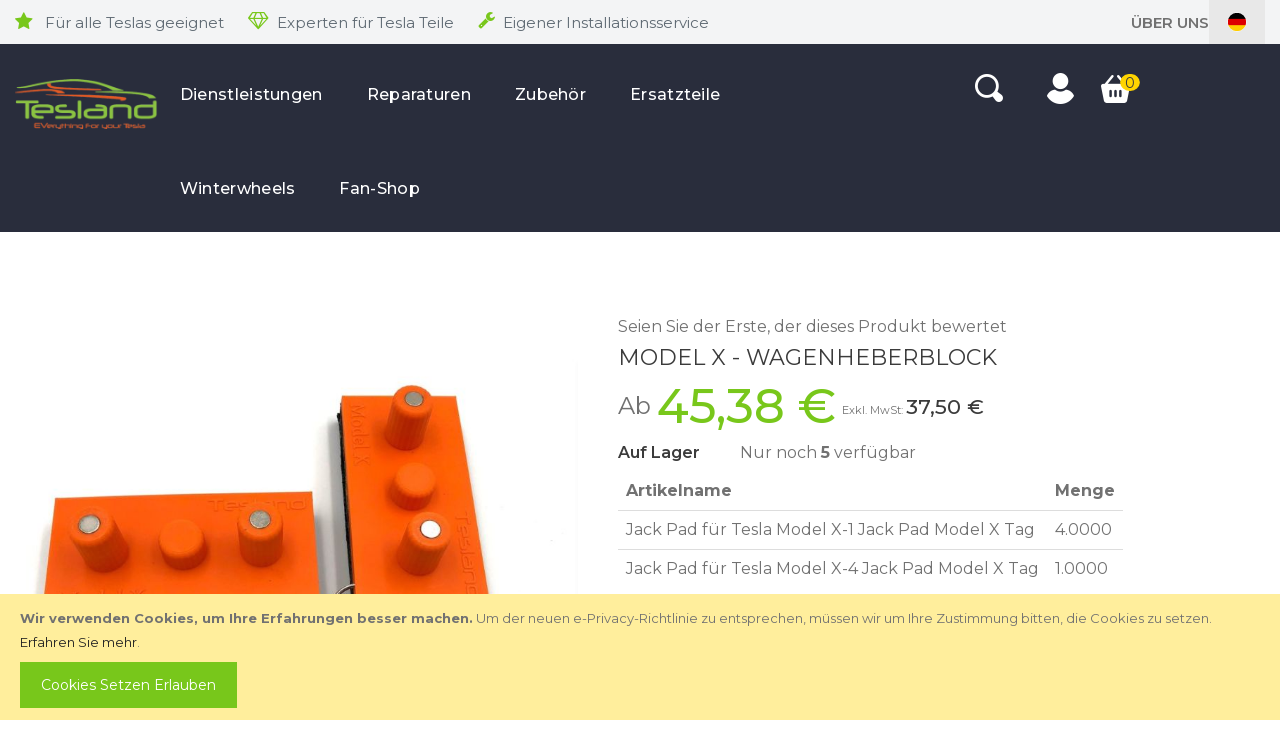

--- FILE ---
content_type: text/html; charset=UTF-8
request_url: https://www.tesland.com/de/jack-pad-for-tesla-model-x/
body_size: 21954
content:
 <!doctype html><html lang="de"><head prefix="og: http://ogp.me/ns# fb: http://ogp.me/ns/fb# product: http://ogp.me/ns/product#"><script> var LOCALE = 'de\u002DDE'; var BASE_URL = 'https\u003A\u002F\u002Fwww.tesland.com\u002Fde\u002F'; var require = { 'baseUrl': 'https\u003A\u002F\u002Fwww.tesland.com\u002Fstatic\u002Fversion1768385287\u002Ffrontend\u002FMage42\u002Ftesland\u002Fde_DE' };</script> <meta charset="utf-8"/>
<meta name="title" content="Jack pad for Tesla Model X Wagenheberblock"/>
<meta name="description" content="Jack Pad zum Schutz des Akkupacks Ihres Tesla Model X beim Aufbocken oder wenn Ihr Auto auf der Brücke steht. Jetzt online bestellen auf tesland.com"/>
<meta name="keywords" content="Jack, pad, Tesla, Model X, jackpad, Wagenheberblock, "/>
<meta name="robots" content="INDEX,FOLLOW"/>
<meta name="viewport" content="width=device-width, initial-scale=1, maximum-scale=1.0, user-scalable=no"/>
<meta name="format-detection" content="telephone=no"/>
<title>Jack pad for Tesla Model X Wagenheberblock  - Tesland</title>
<link  rel="stylesheet" type="text/css"  media="all" href="https://www.tesland.com/static/version1768385287/frontend/Mage42/tesland/de_DE/mage/calendar.css" />
<link  rel="stylesheet" type="text/css"  media="all" href="https://www.tesland.com/static/version1768385287/frontend/Mage42/tesland/de_DE/css/styles-m.css" />
<link  rel="stylesheet" type="text/css"  media="all" href="https://www.tesland.com/static/version1768385287/frontend/Mage42/tesland/de_DE/css/owl.carousel.css" />
<link  rel="stylesheet" type="text/css"  media="all" href="https://www.tesland.com/static/version1768385287/frontend/Mage42/tesland/de_DE/css/flexslider.css" />
<link  rel="stylesheet" type="text/css"  media="all" href="https://www.tesland.com/static/version1768385287/frontend/Mage42/tesland/de_DE/css/animate.css" />
<link  rel="stylesheet" type="text/css"  media="all" href="https://www.tesland.com/static/version1768385287/frontend/Mage42/tesland/de_DE/css/lightbox.css" />
<link  rel="stylesheet" type="text/css"  media="all" href="https://www.tesland.com/static/version1768385287/frontend/Mage42/tesland/de_DE/css/font-awesome.min.css" />
<link  rel="stylesheet" type="text/css"  media="all" href="https://www.tesland.com/static/version1768385287/frontend/Mage42/tesland/de_DE/css/advancemenu.css" />
<link  rel="stylesheet" type="text/css"  media="all" href="https://www.tesland.com/static/version1768385287/frontend/Mage42/tesland/de_DE/bootstrap/css/bootstrap.css" />
<link  rel="stylesheet" type="text/css"  media="all" href="https://www.tesland.com/static/version1768385287/frontend/Mage42/tesland/de_DE/bootstrap/css/bootstrap-theme.css" />
<link  rel="stylesheet" type="text/css"  media="all" href="https://www.tesland.com/static/version1768385287/frontend/Mage42/tesland/de_DE/css/custom-theme.css" />
<link  rel="stylesheet" type="text/css"  media="all" href="https://www.tesland.com/static/version1768385287/frontend/Mage42/tesland/de_DE/css/custom-responsive.css" />
<link  rel="stylesheet" type="text/css"  media="all" href="https://www.tesland.com/static/version1768385287/frontend/Mage42/tesland/de_DE/Lof_All/lib/fancybox/jquery.fancybox.css" />
<link  rel="stylesheet" type="text/css"  media="all" href="https://www.tesland.com/static/version1768385287/frontend/Mage42/tesland/de_DE/Lof_Formbuilder/css/bootstrap-tiny.css" />
<link  rel="stylesheet" type="text/css"  media="all" href="https://www.tesland.com/static/version1768385287/frontend/Mage42/tesland/de_DE/Lof_Formbuilder/js/raty/jquery.raty.css" />
<link  rel="stylesheet" type="text/css"  media="all" href="https://www.tesland.com/static/version1768385287/frontend/Mage42/tesland/de_DE/Lof_Formbuilder/css/font-awesome.min.css" />
<link  rel="stylesheet" type="text/css"  media="all" href="https://www.tesland.com/static/version1768385287/frontend/Mage42/tesland/de_DE/Lof_Formbuilder/css/jquery.dm-uploader.min.css" />
<link  rel="stylesheet" type="text/css"  media="all" href="https://www.tesland.com/static/version1768385287/frontend/Mage42/tesland/de_DE/Lof_Formbuilder/css/styles.css" />
<link  rel="stylesheet" type="text/css"  media="all" href="https://www.tesland.com/static/version1768385287/frontend/Mage42/tesland/de_DE/mage/gallery/gallery.css" />
<link  rel="stylesheet" type="text/css"  media="all" href="https://www.tesland.com/static/version1768385287/frontend/Mage42/tesland/de_DE/Mollie_Payment/css/styles.css" />
<link  rel="stylesheet" type="text/css"  media="screen and (min-width: 768px)" href="https://www.tesland.com/static/version1768385287/frontend/Mage42/tesland/de_DE/css/styles-l.css" />
<link  rel="stylesheet" type="text/css"  media="print" href="https://www.tesland.com/static/version1768385287/frontend/Mage42/tesland/de_DE/css/print.css" />
<script  type="text/javascript"  src="https://www.tesland.com/static/version1768385287/frontend/Mage42/tesland/de_DE/requirejs/require.js"></script>
<script  type="text/javascript"  src="https://www.tesland.com/static/version1768385287/frontend/Mage42/tesland/de_DE/mage/requirejs/mixins.js"></script>
<script  type="text/javascript"  src="https://www.tesland.com/static/version1768385287/frontend/Mage42/tesland/de_DE/requirejs-config.js"></script>
<link rel="preload" as="font" crossorigin="anonymous" href="https://www.tesland.com/static/version1768385287/frontend/Mage42/tesland/de_DE/fonts/opensans/light/opensans-300.woff2" />
<link rel="preload" as="font" crossorigin="anonymous" href="https://www.tesland.com/static/version1768385287/frontend/Mage42/tesland/de_DE/fonts/opensans/regular/opensans-400.woff2" />
<link rel="preload" as="font" crossorigin="anonymous" href="https://www.tesland.com/static/version1768385287/frontend/Mage42/tesland/de_DE/fonts/opensans/semibold/opensans-600.woff2" />
<link rel="preload" as="font" crossorigin="anonymous" href="https://www.tesland.com/static/version1768385287/frontend/Mage42/tesland/de_DE/fonts/opensans/bold/opensans-700.woff2" />
<link rel="preload" as="font" crossorigin="anonymous" href="https://www.tesland.com/static/version1768385287/frontend/Mage42/tesland/de_DE/fonts/Luma-Icons.woff2" />
<link  rel="stylesheet" type="text/css" href="//fonts.googleapis.com/css2?family=Montserrat:ital,wght@0,300;0,400;0,500;0,600;0,700;0,800;1,400" />
<link  rel="stylesheet" type="text/css" href="//fonts.googleapis.com/css?family=Open+Sans:400,600,700" />
<link  rel="icon" type="image/x-icon" href="https://www.tesland.com/media/favicon/websites/1/tesland_small_1.jpg" />
<link  rel="shortcut icon" type="image/x-icon" href="https://www.tesland.com/media/favicon/websites/1/tesland_small_1.jpg" />
<!-- Smartsupp Live Chat script -->
<script type="text/javascript">
var _smartsupp = _smartsupp || {};
_smartsupp.key = '3588e7049d4d60c9cb98e26d4fb260b145470a14';
window.smartsupp||(function(d) {
  var s,c,o=smartsupp=function(){ o._.push(arguments)};o._=[];
  s=d.getElementsByTagName('script')[0];c=d.createElement('script');
  c.type='text/javascript';c.charset='utf-8';c.async=true;
  c.src='https://www.smartsuppchat.com/loader.js?';s.parentNode.insertBefore(c,s);
})(document);
smartsupp('language','de');
</script>



<style>
@media (min-width: 768px), print
.cms-contact .column:not(.sidebar-additional) .form.contact {
    min-width: 600px;
}

.cms-contact .column:not(.sidebar-additional) .form.contact {
    float: none;
    width: 50%;
}

.cms-contact .column:not(.sidebar-main) .form.contact {
    float: none;
    width: 50%;
}

.cms-contact .form .fieldset>.legend, .login-container .form .fieldset>.legend {
    margin-left: 0;
}

@media (min-width: 768px), print
.fieldset>.field {
    margin: 0 0 20px;
    box-sizing: border-box;
    margin: 0 0 29px;
}

.cms-contact .form .fieldset:after, .login-container .form .fieldset:after {
    margin: 20px 0 0;
}

.cms-contact .form .fieldset>.field.no-label:before, .login-container .form .fieldset>.field.no-label:before {
    display: none;
}

.cms-contact .form .fieldset>.field>.label, .login-container .form .fieldset>.field>.label {
    text-align: left;
}

@media (min-width: 768px), print
.fieldset>.field>.label {
    margin: 0;
}

.fieldset>.field>.label, .fieldset>.fields>.field>.label {
    font-weight: 700;
}

.fieldset>.field>.label, .fieldset>.fields>.field>.label {
    margin: 0 0 5px;
    display: inline-block;
}

.cms-contact .form .fieldset>.field>.control, .login-container .form .fieldset>.field>.control {
    width: 100%;
}

.cms-contact .block form .actions-toolbar, .login-container .block form .actions-toolbar, .cms-contact form .actions-toolbar, .login-container form .actions-toolbar {
    margin-left: 0 !important;
}

.g-map {
    margin: 15px 0;
}
</style>
     <link rel="alternate" hreflang="nl-nl" href="https://www.tesland.com/nl/jack-pad-voor-tesla-model-x/"/> <link rel="alternate" hreflang="en" href="https://www.tesland.com/en/jack-pad-for-tesla-model-x/"/> <link rel="alternate" hreflang="de-de" href="https://www.tesland.com/de/jack-pad-for-tesla-model-x/"/>      <script type="text/x-magento-init">
        {
            "*": {
                "Magento_PageCache/js/form-key-provider": {
                    "isPaginationCacheEnabled":
                        0                }
            }
        }</script> <link rel="stylesheet" type="text/css" media="all" href="https://maxcdn.bootstrapcdn.com/font-awesome/latest/css/font-awesome.min.css"/>  <meta property="og:type" content="product" /><meta property="og:title" content="Model&#x20;X&#x20;-&#x20;Wagenheberblock" /><meta property="og:image" content="https://www.tesland.com/media/catalog/product/cache/0b302749376eac0cf8e604dae96c359c/t/e/teslandjackpadxwithtag1_1.jpg" /><meta property="og:description" content="Jack&#x20;Pad&#x20;um&#x20;das&#x20;Batteriepack&#x20;Ihre&#x20;Tesla&#x20;Model&#x20;X&#x20;zu&#x20;sch&#xFC;tze,&#x20;wenn&#x20;Sie&#x20;Ihr&#x20;Auto&#x20;mit&#x20;einem&#x20;Autolift&#x20;in&#x20;die&#x20;H&#xF6;he&#x20;heben." /><meta property="og:url" content="https://www.tesland.com/de/jack-pad-for-tesla-model-x/" /> <meta property="product:price:amount" content="45.375001"/> <meta property="product:price:currency" content="EUR"/> </head><body data-container="body" data-mage-init='{"loaderAjax": {}, "loader": { "icon": "https://www.tesland.com/static/version1768385287/frontend/Mage42/tesland/de_DE/images/loader-2.gif"}}' id="html-body" itemtype="http://schema.org/Product" itemscope="itemscope" class="page-product-configurable catalog-product-view product-jack-pad-for-tesla-model-x page-layout-1column">      <div class="cookie-status-message" id="cookie-status">The store will not work correctly when cookies are disabled.</div> <script type="text&#x2F;javascript">document.querySelector("#cookie-status").style.display = "none";</script> <script type="text/x-magento-init">
    {
        "*": {
            "cookieStatus": {}
        }
    }</script> <script type="text/x-magento-init">
    {
        "*": {
            "mage/cookies": {
                "expires": null,
                "path": "\u002F",
                "domain": ".tesland.com",
                "secure": true,
                "lifetime": "3600"
            }
        }
    }</script>  <noscript><div class="message global noscript"><div class="content"><p><strong>JavaScript scheint in Ihrem Browser deaktiviert zu sein.</strong> <span> Um unsere Website in bester Weise zu erfahren, aktivieren Sie Javascript in Ihrem Browser.</span></p></div></div></noscript>    <div role="alertdialog" tabindex="-1" class="message global cookie" id="notice-cookie-block"><div role="document" class="content" tabindex="0"><p><strong>Wir verwenden Cookies, um Ihre Erfahrungen besser machen.</strong> <span>Um der neuen e-Privacy-Richtlinie zu entsprechen, müssen wir um Ihre Zustimmung bitten, die Cookies zu setzen.</span> <a href="https://www.tesland.com/de/privacy-policy-cookie-restriction-mode/"> Erfahren Sie mehr</a>.</p><div class="actions"><button id="btn-cookie-allow" class="action allow primary"><span>Cookies setzen erlauben</span></button></div></div></div><script type="text&#x2F;javascript">    var elemd5Q3EvxbArray = document.querySelectorAll('div#notice-cookie-block');
    if(elemd5Q3EvxbArray.length !== 'undefined'){
        elemd5Q3EvxbArray.forEach(function(element) {
            if (element) {
                element.style.display = 'none';

            }
        });
    }</script> <script type="text/x-magento-init">
        {
            "#notice-cookie-block": {
                "cookieNotices": {
                    "cookieAllowButtonSelector": "#btn-cookie-allow",
                    "cookieName": "user_allowed_save_cookie",
                    "cookieValue": {"1":1},
                    "cookieLifetime": 31536000,
                    "noCookiesUrl": "https\u003A\u002F\u002Fwww.tesland.com\u002Fde\u002Fcookie\u002Findex\u002FnoCookies\u002F"
                }
            }
        }</script> <script> window.cookiesConfig = window.cookiesConfig || {}; window.cookiesConfig.secure = true; </script> <script>    require.config({
        map: {
            '*': {
                wysiwygAdapter: 'mage/adminhtml/wysiwyg/tiny_mce/tinymceAdapter'
            }
        }
    });</script> <script>    require.config({
        paths: {
            googleMaps: 'https\u003A\u002F\u002Fmaps.googleapis.com\u002Fmaps\u002Fapi\u002Fjs\u003Fv\u003D3\u0026key\u003D'
        },
        config: {
            'Magento_PageBuilder/js/utils/map': {
                style: '',
            },
            'Magento_PageBuilder/js/content-type/map/preview': {
                apiKey: '',
                apiKeyErrorMessage: 'You\u0020must\u0020provide\u0020a\u0020valid\u0020\u003Ca\u0020href\u003D\u0027https\u003A\u002F\u002Fwww.tesland.com\u002Fde\u002Fadminhtml\u002Fsystem_config\u002Fedit\u002Fsection\u002Fcms\u002F\u0023cms_pagebuilder\u0027\u0020target\u003D\u0027_blank\u0027\u003EGoogle\u0020Maps\u0020API\u0020key\u003C\u002Fa\u003E\u0020to\u0020use\u0020a\u0020map.'
            },
            'Magento_PageBuilder/js/form/element/map': {
                apiKey: '',
                apiKeyErrorMessage: 'You\u0020must\u0020provide\u0020a\u0020valid\u0020\u003Ca\u0020href\u003D\u0027https\u003A\u002F\u002Fwww.tesland.com\u002Fde\u002Fadminhtml\u002Fsystem_config\u002Fedit\u002Fsection\u002Fcms\u002F\u0023cms_pagebuilder\u0027\u0020target\u003D\u0027_blank\u0027\u003EGoogle\u0020Maps\u0020API\u0020key\u003C\u002Fa\u003E\u0020to\u0020use\u0020a\u0020map.'
            },
        }
    });</script><script>
    require.config({
        shim: {
            'Magento_PageBuilder/js/utils/map': {
                deps: ['googleMaps']
            }
        }
    });</script><div class="page-wrapper"><header class="page-header"><div class="header-top-container"><div class="header-top-content"><div class="header-top-usps">
<ul>
<li><span class="tl-icon-USP-star"> Für alle Teslas geeignet</span></li>
<li><span class="tl-icon-USP-diamond">Experten für Tesla Teile</span></li>
<li><span class="tl-icon-USP-screwdriver">Eigener Installationsservice</span></li>
</ul>
</div><div class="header-top-right"><div class="header-link"><a title="uber-uns" href="/de/uber-uns" target="_blank" rel="noopener">Über uns</a></div>    <div id="lang-switcher-wrapper-regular"><div class="dropdown-block dropdown-block-trigger lang-switcher"><div class="dropdown-heading"><span class="inner-heading view-de" title="Sprache"><span class="label dropdown-icon" style="background-image:url('https://www.tesland.com/static/version1768385287/frontend/Mage42/tesland/de_DE/images/flags/de.svg');">&nbsp;</span> <span class="label">German</span> <span class="caret"></span></span></div><ul class="dropdown-content">  <li class="view-nl switcher-option"><a href="#" data-post='{"action":"https:\/\/www.tesland.com\/de\/stores\/store\/redirect\/","data":{"___store":"nl","___from_store":"de","uenc":"aHR0cHM6Ly93d3cudGVzbGFuZC5jb20vbmwvamFjay1wYWQtZm9yLXRlc2xhLW1vZGVsLXgv"}}'><span class="label dropdown-icon" style="background-image:url('https://www.tesland.com/static/version1768385287/frontend/Mage42/tesland/de_DE/images/flags/nl.svg');">&nbsp;</span> <span class="store-title">Dutch</span></a></li>    <li class="view-en switcher-option"><a href="#" data-post='{"action":"https:\/\/www.tesland.com\/de\/stores\/store\/redirect\/","data":{"___store":"en","___from_store":"de","uenc":"aHR0cHM6Ly93d3cudGVzbGFuZC5jb20vZW4vamFjay1wYWQtZm9yLXRlc2xhLW1vZGVsLXgv"}}'><span class="label dropdown-icon" style="background-image:url('https://www.tesland.com/static/version1768385287/frontend/Mage42/tesland/de_DE/images/flags/en.svg');">&nbsp;</span> <span class="store-title">English</span></a></li>    </ul></div></div></div></div></div><div class="header-outer header-inner"><div class="panel header"><ul class="header links">  <li class="greet welcome" data-bind="scope: 'customer'"><span data-bind="text: customer().fullname ? $t('Welcome, %1!').replace('%1', customer().fullname) : 'Standard-Willkommensnachricht!'"></span></li> <script type="text/x-magento-init">
        {
            "*": {
                "Magento_Ui/js/core/app": {
                    "components": {
                        "customer": {
                            "component": "Magento_Customer/js/view/customer"
                        }
                    }
                }
            }
        }</script>  <li class="link authorization-link" data-label="oder"><a href="https://www.tesland.com/de/customer/account/login/" >Anmelden</a></li><li><a href="https://www.tesland.com/de/customer/account/create/" id="idRlKPeifh" >Ein Konto erstellen</a></li></ul></div> <div class="header content"><div class="header_right_outer"><div class="haeder_left">  <span data-action="toggle-nav" class="action nav-toggle"><span>Navigation umschalten</span></span>  <a class="logo" href="https://www.tesland.com/de/" title=""> <img src="https://www.tesland.com/static/version1768385287/frontend/Mage42/tesland/de_DE/images/logo.png" alt=""   /></a> </div><div class="haeder_middle">  <div class="sections nav-sections"> <div class="section-items nav-sections-items" data-mage-init='{"tabs":{"openedState":"active"}}'>  <div class="section-item-title nav-sections-item-title" data-role="collapsible"><a class="nav-sections-item-switch" data-toggle="switch" href="#store.menu">Menü</a></div><div class="section-item-content nav-sections-item-content" id="store.menu" data-role="content">      <nav id="advancemenu" class="navigation advance-megamenu desktop-menu"><ul id="desktopmenu" class="advance-menu"> <li  class="level0 nav-1 category-item first level-top parent"><a href="https://www.tesland.com/de/onderhoud/"  class="level-top" ><span>Dienstleistungen</span></a><div class="popup-menu popup-214"><div class="popup-menu-top"></div><div class="popup-menu-inner popup-menu-middle popup-category-214"><ul class="level0 submenu advance-submenu"><li  class="level1 nav-1-1 category-item first"><a href="https://www.tesland.com/de/onderhoud/services/" ><span>Model 3 Dienstleistungen</span></a></li><li  class="level1 nav-1-2 category-item"><a href="https://www.tesland.com/de/onderhoud/service/" ><span>Model Y Dienstleistungen</span></a></li><li  class="level1 nav-1-3 category-item"><a href="https://www.tesland.com/de/catalog/category/view/s/model-s-dienstleistungen/id/191/" ><span>Model S Dienstleistungen</span></a></li><li  class="level1 nav-1-4 category-item last"><a href="https://www.tesland.com/de/catalog/category/view/s/model-x-dienstleistungen/id/189/" ><span>Model X Dienstleistungen</span></a></li></ul></div><div class="popup-menu-bottom"></div></div></li><li  class="level0 nav-2 category-item level-top parent"><a href="https://www.tesland.com/de/reparaties/"  class="level-top" ><span>Reparaturen</span></a><div class="popup-menu popup-215"><div class="popup-menu-top"></div><div class="popup-menu-inner popup-menu-middle popup-category-215"><ul class="level0 submenu advance-submenu"><li  class="level1 nav-2-1 category-item first"><a href="https://www.tesland.com/de/reparaties/repairs/" ><span>Model 3 Reparaturen</span></a></li><li  class="level1 nav-2-2 category-item"><a href="https://www.tesland.com/de/reparaties/reparatie/" ><span>Model Y Reparaturen</span></a></li><li  class="level1 nav-2-3 category-item"><a href="https://www.tesland.com/de/catalog/category/view/s/model-s-reparaturen/id/187/" ><span>Model S Reparaturen</span></a></li><li  class="level1 nav-2-4 category-item last"><a href="https://www.tesland.com/de/catalog/category/view/s/model-x-reparaturen/id/184/" ><span>Model X Reparaturen</span></a></li></ul></div><div class="popup-menu-bottom"></div></div></li><li  class="level0 nav-3 category-item level-top parent"><a href="https://www.tesland.com/de/accessoires/"  class="level-top" ><span>Zubehör</span></a><div class="popup-menu popup-216"><div class="popup-menu-top"></div><div class="popup-menu-inner popup-menu-middle popup-category-216"><ul class="level0 submenu advance-submenu"><li  class="level1 nav-3-1 category-item first parent"><a href="https://www.tesland.com/de/accessoires/model-3/" ><span>Model 3</span></a><ul class="level1 submenu advance-submenu"><li  class="level2 nav-3-1-1 category-item first parent"><a href="https://www.tesland.com/de/accessoires/model-3/tesla-model-3-interior-accessories/" ><span>Model 3 Zubehör für den Innenraum </span></a><ul class="level2 submenu advance-submenu"><li  class="level3 nav-3-1-1-1 category-item first"><a href="https://www.tesland.com/de/accessoires/model-3/tesla-model-3-interior-accessories/model-3-accessories/" ><span>Accessories</span></a></li><li  class="level3 nav-3-1-1-2 category-item"><a href="https://www.tesland.com/de/accessoires/model-3/tesla-model-3-interior-accessories/model-3-audio/" ><span>Audio </span></a></li><li  class="level3 nav-3-1-1-3 category-item"><a href="https://www.tesland.com/de/accessoires/model-3/tesla-model-3-interior-accessories/model-3-security/" ><span>Sicherheit</span></a></li><li  class="level3 nav-3-1-1-4 category-item"><a href="https://www.tesland.com/de/accessoires/model-3/tesla-model-3-interior-accessories/model-3-dashcams/" ><span>Dashcams</span></a></li><li  class="level3 nav-3-1-1-5 category-item"><a href="https://www.tesland.com/de/accessoires/model-3/tesla-model-3-interior-accessories/model-3-trunk/" ><span>Kofferraum</span></a></li><li  class="level3 nav-3-1-1-6 category-item"><a href="https://www.tesland.com/de/accessoires/model-3/tesla-model-3-interior-accessories/model-3-organizers/" ><span>Organisatoren</span></a></li><li  class="level3 nav-3-1-1-7 category-item"><a href="https://www.tesland.com/de/accessoires/model-3/tesla-model-3-interior-accessories/model-3-styling/" ><span>Styling</span></a></li><li  class="level3 nav-3-1-1-8 category-item"><a href="https://www.tesland.com/de/accessoires/model-3/tesla-model-3-interior-accessories/model-3-phone/" ><span>Telefon</span></a></li><li  class="level3 nav-3-1-1-9 category-item last"><a href="https://www.tesland.com/de/accessoires/model-3/tesla-model-3-interior-accessories/model-3-ligthing/" ><span>Innenbeleuchtung</span></a></li></ul></li><li  class="level2 nav-3-1-2 category-item parent"><a href="https://www.tesland.com/de/accessoires/model-3/tesla-model-3-exterior-accessories/" ><span>Model 3 Zubehör für den Außenbereich</span></a><ul class="level2 submenu advance-submenu"><li  class="level3 nav-3-1-2-1 category-item first"><a href="https://www.tesland.com/de/accessoires/model-3/tesla-model-3-exterior-accessories/model-3-accessories/" ><span>Accessories</span></a></li><li  class="level3 nav-3-1-2-2 category-item"><a href="https://www.tesland.com/de/accessoires/model-3/tesla-model-3-exterior-accessories/model-3-roof-racks/" ><span>Gepäcksysteme und Dachträger</span></a></li><li  class="level3 nav-3-1-2-3 category-item"><a href="https://www.tesland.com/de/accessoires/model-3/tesla-model-3-exterior-accessories/protection/" ><span>Schutz</span></a></li><li  class="level3 nav-3-1-2-4 category-item"><a href="https://www.tesland.com/de/accessoires/model-3/tesla-model-3-exterior-accessories/model-3-styling/" ><span>Außen-Styling </span></a></li><li  class="level3 nav-3-1-2-5 category-item"><a href="https://www.tesland.com/de/accessoires/model-3/tesla-model-3-exterior-accessories/model-3-lighting/" ><span>Außenbeleuchtung</span></a></li><li  class="level3 nav-3-1-2-6 category-item parent"><a href="https://www.tesland.com/de/accessoires/model-3/tesla-model-3-exterior-accessories/model-3-wheels/" ><span>Räder</span></a><ul class="level3 submenu advance-submenu"><li  class="level4 nav-3-1-2-6-1 category-item first last"><a href="https://www.tesland.com/de/accessoires/model-3/tesla-model-3-exterior-accessories/model-3-wheels/aero-cap/" ><span>Aero cap</span></a></li></ul></li><li  class="level3 nav-3-1-2-7 category-item"><a href="https://www.tesland.com/de/accessoires/model-3/tesla-model-3-exterior-accessories/model-3-charging/" ><span>Aufladen</span></a></li><li  class="level3 nav-3-1-2-8 category-item last"><a href="https://www.tesland.com/de/accessoires/model-3/tesla-model-3-exterior-accessories/model-3-wrapping/" ><span>Autofolierung</span></a></li></ul></li><li  class="level2 nav-3-1-3 category-item last"><a href="https://www.tesland.com/de/accessoires/model-3/model-3-performance-upgrades/" ><span>Model 3 Performance Upgrades</span></a></li></ul></li><li  class="level1 nav-3-2 category-item parent"><a href="https://www.tesland.com/de/accessoires/model-y/" ><span>Model Y</span></a><ul class="level1 submenu advance-submenu"><li  class="level2 nav-3-2-1 category-item first parent"><a href="https://www.tesland.com/de/accessoires/model-y/tesla-model-y-interior-accessories/" ><span>Model Y Zubehör für den Innenraum </span></a><ul class="level2 submenu advance-submenu"><li  class="level3 nav-3-2-1-1 category-item first"><a href="https://www.tesland.com/de/accessoires/model-y/tesla-model-y-interior-accessories/model-y-accessories/" ><span>Zubehör</span></a></li><li  class="level3 nav-3-2-1-2 category-item"><a href="https://www.tesland.com/de/accessoires/model-y/tesla-model-y-interior-accessories/model-y-audio/" ><span>Audio </span></a></li><li  class="level3 nav-3-2-1-3 category-item"><a href="https://www.tesland.com/de/accessoires/model-y/tesla-model-y-interior-accessories/model-y-security/" ><span>Sicherheit</span></a></li><li  class="level3 nav-3-2-1-4 category-item"><a href="https://www.tesland.com/de/accessoires/model-y/tesla-model-y-interior-accessories/model-y-dashcams/" ><span>Dashcams</span></a></li><li  class="level3 nav-3-2-1-5 category-item"><a href="https://www.tesland.com/de/accessoires/model-y/tesla-model-y-interior-accessories/model-3-trunk/" ><span>Gepäckraum</span></a></li><li  class="level3 nav-3-2-1-6 category-item"><a href="https://www.tesland.com/de/accessoires/model-y/tesla-model-y-interior-accessories/model-y-organisers/" ><span>Organisers</span></a></li><li  class="level3 nav-3-2-1-7 category-item"><a href="https://www.tesland.com/de/accessoires/model-y/tesla-model-y-interior-accessories/model-y-styling/" ><span>Styling</span></a></li><li  class="level3 nav-3-2-1-8 category-item"><a href="https://www.tesland.com/de/accessoires/model-y/tesla-model-y-interior-accessories/model-y-phone/" ><span>Telefon</span></a></li><li  class="level3 nav-3-2-1-9 category-item last"><a href="https://www.tesland.com/de/accessoires/model-y/tesla-model-y-interior-accessories/model-y-lighting/" ><span>Innenbeleuchtung</span></a></li></ul></li><li  class="level2 nav-3-2-2 category-item parent"><a href="https://www.tesland.com/de/accessoires/model-y/tesla-model-y-exterior-accessories/" ><span>Model Y Zubehör für den Außenbereich</span></a><ul class="level2 submenu advance-submenu"><li  class="level3 nav-3-2-2-1 category-item first"><a href="https://www.tesland.com/de/accessoires/model-y/tesla-model-y-exterior-accessories/model-y-accessories/" ><span>Zubehör</span></a></li><li  class="level3 nav-3-2-2-2 category-item"><a href="https://www.tesland.com/de/accessoires/model-y/tesla-model-y-exterior-accessories/model-y-roof-racks/" ><span>Gepäcksysteme und Dachträger</span></a></li><li  class="level3 nav-3-2-2-3 category-item"><a href="https://www.tesland.com/de/accessoires/model-y/tesla-model-y-exterior-accessories/protection/" ><span>Schutz</span></a></li><li  class="level3 nav-3-2-2-4 category-item"><a href="https://www.tesland.com/de/accessoires/model-y/tesla-model-y-exterior-accessories/model-y-styling/" ><span>Außen-Styling </span></a></li><li  class="level3 nav-3-2-2-5 category-item"><a href="https://www.tesland.com/de/accessoires/model-y/tesla-model-y-exterior-accessories/model-y-lighting/" ><span>Außenbeleuchtung </span></a></li><li  class="level3 nav-3-2-2-6 category-item"><a href="https://www.tesland.com/de/accessoires/model-y/tesla-model-y-exterior-accessories/model-y-wheels/" ><span>Räder</span></a></li><li  class="level3 nav-3-2-2-7 category-item"><a href="https://www.tesland.com/de/accessoires/model-y/tesla-model-y-exterior-accessories/model-y-charging/" ><span>Aufladen</span></a></li><li  class="level3 nav-3-2-2-8 category-item last"><a href="https://www.tesland.com/de/accessoires/model-y/tesla-model-y-exterior-accessories/model-y-wrapping/" ><span>Autofolierung</span></a></li></ul></li><li  class="level2 nav-3-2-3 category-item last"><a href="https://www.tesland.com/de/accessoires/model-y/model-y-performance-upgrades/" ><span>Model Y Performance Upgrades</span></a></li></ul></li><li  class="level1 nav-3-3 category-item parent"><a href="https://www.tesland.com/de/accessoires/model-s/" ><span>Model S</span></a><ul class="level1 submenu advance-submenu"><li  class="level2 nav-3-3-1 category-item first parent"><a href="https://www.tesland.com/de/accessoires/model-s/tesla-model-s-interior-accessories/" ><span>Model S Innenraum Zubehör</span></a><ul class="level2 submenu advance-submenu"><li  class="level3 nav-3-3-1-1 category-item first"><a href="https://www.tesland.com/de/accessoires/model-s/tesla-model-s-interior-accessories/model-s-accessories/" ><span>Accessories</span></a></li><li  class="level3 nav-3-3-1-2 category-item"><a href="https://www.tesland.com/de/accessoires/model-s/tesla-model-s-interior-accessories/model-s-audio/" ><span>Audio</span></a></li><li  class="level3 nav-3-3-1-3 category-item"><a href="https://www.tesland.com/de/accessoires/model-s/tesla-model-s-interior-accessories/model-s-security/" ><span>Sicherheit</span></a></li><li  class="level3 nav-3-3-1-4 category-item"><a href="https://www.tesland.com/de/accessoires/model-s/tesla-model-s-interior-accessories/model-s-dashcams/" ><span>Dashcams</span></a></li><li  class="level3 nav-3-3-1-5 category-item"><a href="https://www.tesland.com/de/accessoires/model-s/tesla-model-s-interior-accessories/model-s-trunk/" ><span>Kofferraum</span></a></li><li  class="level3 nav-3-3-1-6 category-item"><a href="https://www.tesland.com/de/accessoires/model-s/tesla-model-s-interior-accessories/model-s-organizers/" ><span>Organisatoren</span></a></li><li  class="level3 nav-3-3-1-7 category-item"><a href="https://www.tesland.com/de/accessoires/model-s/tesla-model-s-interior-accessories/model-s-styling/" ><span>Styling</span></a></li><li  class="level3 nav-3-3-1-8 category-item"><a href="https://www.tesland.com/de/accessoires/model-s/tesla-model-s-interior-accessories/model-s-phone/" ><span>Telefon</span></a></li><li  class="level3 nav-3-3-1-9 category-item last"><a href="https://www.tesland.com/de/accessoires/model-s/tesla-model-s-interior-accessories/model-s-lighting/" ><span>Innenbeleuchtung</span></a></li></ul></li><li  class="level2 nav-3-3-2 category-item parent"><a href="https://www.tesland.com/de/accessoires/model-s/tesla-model-s-exterior-accessories/" ><span>Model S Zubehör für den Außenbereich</span></a><ul class="level2 submenu advance-submenu"><li  class="level3 nav-3-3-2-1 category-item first"><a href="https://www.tesland.com/de/accessoires/model-s/tesla-model-s-exterior-accessories/model-s-accessories/" ><span>Accessories</span></a></li><li  class="level3 nav-3-3-2-2 category-item"><a href="https://www.tesland.com/de/accessoires/model-s/tesla-model-s-exterior-accessories/model-s-roof-racks/" ><span>Gepäcksysteme und Dachträger</span></a></li><li  class="level3 nav-3-3-2-3 category-item"><a href="https://www.tesland.com/de/accessoires/model-s/tesla-model-s-exterior-accessories/protection/" ><span>Schutz</span></a></li><li  class="level3 nav-3-3-2-4 category-item"><a href="https://www.tesland.com/de/accessoires/model-s/tesla-model-s-exterior-accessories/model-s-styling/" ><span>Außen-Styling </span></a></li><li  class="level3 nav-3-3-2-5 category-item"><a href="https://www.tesland.com/de/accessoires/model-s/tesla-model-s-exterior-accessories/model-s-lighting/" ><span>Außenbeleuchtung</span></a></li><li  class="level3 nav-3-3-2-6 category-item"><a href="https://www.tesland.com/de/accessoires/model-s/tesla-model-s-exterior-accessories/model-s-wheels/" ><span>Räder</span></a></li><li  class="level3 nav-3-3-2-7 category-item"><a href="https://www.tesland.com/de/accessoires/model-s/tesla-model-s-exterior-accessories/model-s-charging/" ><span>Aufladen</span></a></li><li  class="level3 nav-3-3-2-8 category-item last"><a href="https://www.tesland.com/de/accessoires/model-s/tesla-model-s-exterior-accessories/model-s-wrapping/" ><span>Autofolierung</span></a></li></ul></li><li  class="level2 nav-3-3-3 category-item last"><a href="https://www.tesland.com/de/accessoires/model-s/model-s-performance-upgrades/" ><span>Model S Performance Upgrades</span></a></li></ul></li><li  class="level1 nav-3-4 category-item last parent"><a href="https://www.tesland.com/de/accessoires/model-x/" ><span>Model X</span></a><ul class="level1 submenu advance-submenu"><li  class="level2 nav-3-4-1 category-item first parent"><a href="https://www.tesland.com/de/accessoires/model-x/tesla-model-x-interior-accessories/" ><span>Model X Zubehör für den Innenraum </span></a><ul class="level2 submenu advance-submenu"><li  class="level3 nav-3-4-1-1 category-item first"><a href="https://www.tesland.com/de/accessoires/model-x/tesla-model-x-interior-accessories/model-x-accessories/" ><span>Accessories</span></a></li><li  class="level3 nav-3-4-1-2 category-item"><a href="https://www.tesland.com/de/accessoires/model-x/tesla-model-x-interior-accessories/model-x-audio/" ><span>Audio</span></a></li><li  class="level3 nav-3-4-1-3 category-item"><a href="https://www.tesland.com/de/accessoires/model-x/tesla-model-x-interior-accessories/model-x-security/" ><span>Sicherheit</span></a></li><li  class="level3 nav-3-4-1-4 category-item"><a href="https://www.tesland.com/de/accessoires/model-x/tesla-model-x-interior-accessories/model-x-dashcams/" ><span>Dashcams</span></a></li><li  class="level3 nav-3-4-1-5 category-item"><a href="https://www.tesland.com/de/accessoires/model-x/tesla-model-x-interior-accessories/model-x-trunk/" ><span>Kofferraum</span></a></li><li  class="level3 nav-3-4-1-6 category-item"><a href="https://www.tesland.com/de/accessoires/model-x/tesla-model-x-interior-accessories/model-x-organizers/" ><span>Organisatoren</span></a></li><li  class="level3 nav-3-4-1-7 category-item"><a href="https://www.tesland.com/de/accessoires/model-x/tesla-model-x-interior-accessories/model-x-styling/" ><span>Styling</span></a></li><li  class="level3 nav-3-4-1-8 category-item"><a href="https://www.tesland.com/de/accessoires/model-x/tesla-model-x-interior-accessories/model-x-phone/" ><span>Telefon</span></a></li><li  class="level3 nav-3-4-1-9 category-item last"><a href="https://www.tesland.com/de/accessoires/model-x/tesla-model-x-interior-accessories/model-x-lighting/" ><span>Innenbeleuchtung</span></a></li></ul></li><li  class="level2 nav-3-4-2 category-item parent"><a href="https://www.tesland.com/de/accessoires/model-x/tesla-model-x-exterior-accessories/" ><span>Model X Zubehör für den Außenbereich</span></a><ul class="level2 submenu advance-submenu"><li  class="level3 nav-3-4-2-1 category-item first"><a href="https://www.tesland.com/de/accessoires/model-x/tesla-model-x-exterior-accessories/model-x-accessories/" ><span>Accessories</span></a></li><li  class="level3 nav-3-4-2-2 category-item"><a href="https://www.tesland.com/de/accessoires/model-x/tesla-model-x-exterior-accessories/model-x-roof-racks/" ><span>Gepäcksysteme und Dachträger</span></a></li><li  class="level3 nav-3-4-2-3 category-item"><a href="https://www.tesland.com/de/accessoires/model-x/tesla-model-x-exterior-accessories/protection/" ><span>Schutz</span></a></li><li  class="level3 nav-3-4-2-4 category-item"><a href="https://www.tesland.com/de/accessoires/model-x/tesla-model-x-exterior-accessories/model-x-styling/" ><span>Außen-Styling </span></a></li><li  class="level3 nav-3-4-2-5 category-item"><a href="https://www.tesland.com/de/accessoires/model-x/tesla-model-x-exterior-accessories/model-x-lighting/" ><span>Außenbeleuchtung</span></a></li><li  class="level3 nav-3-4-2-6 category-item"><a href="https://www.tesland.com/de/accessoires/model-x/tesla-model-x-exterior-accessories/model-x-wielen/" ><span>Räder</span></a></li><li  class="level3 nav-3-4-2-7 category-item"><a href="https://www.tesland.com/de/accessoires/model-x/tesla-model-x-exterior-accessories/model-x-charging/" ><span>Aufladen</span></a></li><li  class="level3 nav-3-4-2-8 category-item last"><a href="https://www.tesland.com/de/accessoires/model-x/tesla-model-x-exterior-accessories/model-x-wrapping/" ><span>Autofolierung</span></a></li></ul></li><li  class="level2 nav-3-4-3 category-item last"><a href="https://www.tesland.com/de/accessoires/model-x/model-x-performance-upgrades/" ><span>Model X Performance Upgrades</span></a></li></ul></li></ul></div><div class="popup-menu-bottom"></div></div></li><li  class="level0 nav-4 category-item level-top parent"><a href="https://www.tesland.com/de/onderdelen/"  class="level-top" ><span>Ersatzteile</span></a><div class="popup-menu popup-217"><div class="popup-menu-top"></div><div class="popup-menu-inner popup-menu-middle popup-category-217"><ul class="level0 submenu advance-submenu"><li  class="level1 nav-4-1 category-item first parent"><a href="https://www.tesland.com/de/onderdelen/model-3-parts/" ><span>Model 3 Teile</span></a><ul class="level1 submenu advance-submenu"><li  class="level2 nav-4-1-1 category-item first"><a href="https://www.tesland.com/de/onderdelen/model-3-parts/brakes/" ><span>Bremsen</span></a></li><li  class="level2 nav-4-1-2 category-item"><a href="https://www.tesland.com/de/onderdelen/model-3-parts/electrical/" ><span>Elektrik</span></a></li><li  class="level2 nav-4-1-3 category-item"><a href="https://www.tesland.com/de/onderdelen/model-3-parts/lighting/" ><span>Lighting</span></a></li><li  class="level2 nav-4-1-4 category-item"><a href="https://www.tesland.com/de/onderdelen/model-3-parts/exterior/" ><span>Äußeres</span></a></li><li  class="level2 nav-4-1-5 category-item"><a href="https://www.tesland.com/de/onderdelen/model-3-parts/interior/" ><span>Interieur</span></a></li><li  class="level2 nav-4-1-6 category-item"><a href="https://www.tesland.com/de/onderdelen/model-3-parts/suspension/" ><span>Fahrwerk &amp; Aufhängung</span></a></li><li  class="level2 nav-4-1-7 category-item"><a href="https://www.tesland.com/de/onderdelen/model-3-parts/wheels/" ><span>Räder</span></a></li><li  class="level2 nav-4-1-8 category-item"><a href="https://www.tesland.com/de/onderdelen/model-3-parts/thermal-management/" ><span>Thermal Management</span></a></li><li  class="level2 nav-4-1-9 category-item"><a href="https://www.tesland.com/de/onderdelen/model-3-parts/closures/" ><span>Closures</span></a></li><li  class="level2 nav-4-1-10 category-item"><a href="https://www.tesland.com/de/onderdelen/model-3-parts/drive-unit/" ><span>Drive Unit</span></a></li><li  class="level2 nav-4-1-11 category-item last"><a href="https://www.tesland.com/de/onderdelen/model-3-parts/body-parts/" ><span>Karosserieteile</span></a></li></ul></li><li  class="level1 nav-4-2 category-item parent"><a href="https://www.tesland.com/de/onderdelen/model-y-onderdelen/" ><span>Model Y Teile</span></a><ul class="level1 submenu advance-submenu"><li  class="level2 nav-4-2-1 category-item first"><a href="https://www.tesland.com/de/onderdelen/model-y-onderdelen/brakes/" ><span>Bremsen</span></a></li><li  class="level2 nav-4-2-2 category-item"><a href="https://www.tesland.com/de/onderdelen/model-y-onderdelen/closures/" ><span>Dichtungen</span></a></li><li  class="level2 nav-4-2-3 category-item"><a href="https://www.tesland.com/de/onderdelen/model-y-onderdelen/electrical/" ><span>Elektrisch</span></a></li><li  class="level2 nav-4-2-4 category-item"><a href="https://www.tesland.com/de/onderdelen/model-y-onderdelen/lights/" ><span>Lighting</span></a></li><li  class="level2 nav-4-2-5 category-item"><a href="https://www.tesland.com/de/onderdelen/model-y-onderdelen/exterior/" ><span>Exterior</span></a></li><li  class="level2 nav-4-2-6 category-item"><a href="https://www.tesland.com/de/onderdelen/model-y-onderdelen/interior/" ><span>Interieur</span></a></li><li  class="level2 nav-4-2-7 category-item"><a href="https://www.tesland.com/de/onderdelen/model-y-onderdelen/onderstel-en-wielophanging/" ><span>Fahrwerk &amp; Aufhängung</span></a></li><li  class="level2 nav-4-2-8 category-item"><a href="https://www.tesland.com/de/onderdelen/model-y-onderdelen/wielen/" ><span>Räder</span></a></li><li  class="level2 nav-4-2-9 category-item"><a href="https://www.tesland.com/de/onderdelen/model-y-onderdelen/verwarmings-en-koelsystemen/" ><span>Thermal Management</span></a></li><li  class="level2 nav-4-2-10 category-item"><a href="https://www.tesland.com/de/onderdelen/model-y-onderdelen/drive-unit/" ><span>Drive Unit</span></a></li><li  class="level2 nav-4-2-11 category-item last"><a href="https://www.tesland.com/de/onderdelen/model-y-onderdelen/body-parts/" ><span>Karosserieteile</span></a></li></ul></li><li  class="level1 nav-4-3 category-item parent"><a href="https://www.tesland.com/de/onderdelen/model-s-parts/" ><span>Model S Teile</span></a><ul class="level1 submenu advance-submenu"><li  class="level2 nav-4-3-1 category-item first"><a href="https://www.tesland.com/de/onderdelen/model-s-parts/brakes/" ><span>Bremsen</span></a></li><li  class="level2 nav-4-3-2 category-item"><a href="https://www.tesland.com/de/onderdelen/model-s-parts/closures/" ><span>Dichtungen</span></a></li><li  class="level2 nav-4-3-3 category-item"><a href="https://www.tesland.com/de/onderdelen/model-s-parts/electrical/" ><span>Elektrik</span></a></li><li  class="level2 nav-4-3-4 category-item"><a href="https://www.tesland.com/de/onderdelen/model-s-parts/lighting/" ><span>Beleuchtung</span></a></li><li  class="level2 nav-4-3-5 category-item"><a href="https://www.tesland.com/de/onderdelen/model-s-parts/exterior/" ><span>Äußeres</span></a></li><li  class="level2 nav-4-3-6 category-item"><a href="https://www.tesland.com/de/onderdelen/model-s-parts/interior/" ><span>Interieur</span></a></li><li  class="level2 nav-4-3-7 category-item"><a href="https://www.tesland.com/de/onderdelen/model-s-parts/suspension/" ><span>Fahrwerk &amp; Aufhängung</span></a></li><li  class="level2 nav-4-3-8 category-item"><a href="https://www.tesland.com/de/onderdelen/model-s-parts/wheels/" ><span>Räder</span></a></li><li  class="level2 nav-4-3-9 category-item"><a href="https://www.tesland.com/de/onderdelen/model-s-parts/drive-unit/" ><span>Drive Unit</span></a></li><li  class="level2 nav-4-3-10 category-item"><a href="https://www.tesland.com/de/onderdelen/model-s-parts/thermal-management/" ><span>Thermal Management</span></a></li><li  class="level2 nav-4-3-11 category-item"><a href="https://www.tesland.com/de/onderdelen/model-s-parts/steering/" ><span>Steering</span></a></li><li  class="level2 nav-4-3-12 category-item last"><a href="https://www.tesland.com/de/onderdelen/model-s-parts/body-parts/" ><span>Karosserieteile</span></a></li></ul></li><li  class="level1 nav-4-4 category-item last parent"><a href="https://www.tesland.com/de/onderdelen/model-x-parts/" ><span>Model X Teile</span></a><ul class="level1 submenu advance-submenu"><li  class="level2 nav-4-4-1 category-item first"><a href="https://www.tesland.com/de/onderdelen/model-x-parts/brakes/" ><span>Bremsen</span></a></li><li  class="level2 nav-4-4-2 category-item"><a href="https://www.tesland.com/de/onderdelen/model-x-parts/closures/" ><span>Dichtungen</span></a></li><li  class="level2 nav-4-4-3 category-item"><a href="https://www.tesland.com/de/onderdelen/model-x-parts/electrical/" ><span>Elektrik</span></a></li><li  class="level2 nav-4-4-4 category-item"><a href="https://www.tesland.com/de/onderdelen/model-x-parts/lighting/" ><span>Beleuchtung</span></a></li><li  class="level2 nav-4-4-5 category-item"><a href="https://www.tesland.com/de/onderdelen/model-x-parts/exterior/" ><span>Äußeres</span></a></li><li  class="level2 nav-4-4-6 category-item"><a href="https://www.tesland.com/de/onderdelen/model-x-parts/interior/" ><span>Interieur</span></a></li><li  class="level2 nav-4-4-7 category-item"><a href="https://www.tesland.com/de/onderdelen/model-x-parts/suspension/" ><span>Fahrwerk &amp; Aufhängung</span></a></li><li  class="level2 nav-4-4-8 category-item"><a href="https://www.tesland.com/de/onderdelen/model-x-parts/wheels/" ><span>Räder</span></a></li><li  class="level2 nav-4-4-9 category-item"><a href="https://www.tesland.com/de/onderdelen/model-x-parts/thermal-management/" ><span>Thermal Management</span></a></li><li  class="level2 nav-4-4-10 category-item last"><a href="https://www.tesland.com/de/onderdelen/model-x-parts/drive-unit/" ><span>Drive Unit</span></a></li></ul></li></ul></div><div class="popup-menu-bottom"></div></div></li><li  class="level0 nav-5 category-item level-top"><a href="https://www.tesland.com/de/winterwheels/"  class="level-top" ><span>Winterwheels</span></a></li><li  class="level0 nav-6 category-item last level-top"><a href="https://www.tesland.com/de/colection/"  class="level-top" ><span>Fan-Shop </span></a></li>  </ul> <ul id="mobilemenu" data-mage-init='{"menu":{"responsive":true, "expanded":true, "position":{"my":"left top","at":"left bottom"}}}'><li  class="level0 nav-1 category-item first level-top parent"><a href="https://www.tesland.com/de/onderhoud/"  class="level-top" ><span>Dienstleistungen</span></a><div class="popup-menu popup-214"><div class="popup-menu-top"></div><div class="popup-menu-inner popup-menu-middle popup-category-214"><ul class="level0 submenu advance-submenu"><li  class="level1 nav-1-1 category-item first"><a href="https://www.tesland.com/de/onderhoud/services/" ><span>Model 3 Dienstleistungen</span></a></li><li  class="level1 nav-1-2 category-item"><a href="https://www.tesland.com/de/onderhoud/service/" ><span>Model Y Dienstleistungen</span></a></li><li  class="level1 nav-1-3 category-item"><a href="https://www.tesland.com/de/catalog/category/view/s/model-s-dienstleistungen/id/191/" ><span>Model S Dienstleistungen</span></a></li><li  class="level1 nav-1-4 category-item last"><a href="https://www.tesland.com/de/catalog/category/view/s/model-x-dienstleistungen/id/189/" ><span>Model X Dienstleistungen</span></a></li></ul></div><div class="popup-menu-bottom"></div></div></li><li  class="level0 nav-2 category-item level-top parent"><a href="https://www.tesland.com/de/reparaties/"  class="level-top" ><span>Reparaturen</span></a><div class="popup-menu popup-215"><div class="popup-menu-top"></div><div class="popup-menu-inner popup-menu-middle popup-category-215"><ul class="level0 submenu advance-submenu"><li  class="level1 nav-2-1 category-item first"><a href="https://www.tesland.com/de/reparaties/repairs/" ><span>Model 3 Reparaturen</span></a></li><li  class="level1 nav-2-2 category-item"><a href="https://www.tesland.com/de/reparaties/reparatie/" ><span>Model Y Reparaturen</span></a></li><li  class="level1 nav-2-3 category-item"><a href="https://www.tesland.com/de/catalog/category/view/s/model-s-reparaturen/id/187/" ><span>Model S Reparaturen</span></a></li><li  class="level1 nav-2-4 category-item last"><a href="https://www.tesland.com/de/catalog/category/view/s/model-x-reparaturen/id/184/" ><span>Model X Reparaturen</span></a></li></ul></div><div class="popup-menu-bottom"></div></div></li><li  class="level0 nav-3 category-item level-top parent"><a href="https://www.tesland.com/de/accessoires/"  class="level-top" ><span>Zubehör</span></a><div class="popup-menu popup-216"><div class="popup-menu-top"></div><div class="popup-menu-inner popup-menu-middle popup-category-216"><ul class="level0 submenu advance-submenu"><li  class="level1 nav-3-1 category-item first parent"><a href="https://www.tesland.com/de/accessoires/model-3/" ><span>Model 3</span></a><ul class="level1 submenu advance-submenu"><li  class="level2 nav-3-1-1 category-item first parent"><a href="https://www.tesland.com/de/accessoires/model-3/tesla-model-3-interior-accessories/" ><span>Model 3 Zubehör für den Innenraum </span></a><ul class="level2 submenu advance-submenu"><li  class="level3 nav-3-1-1-1 category-item first"><a href="https://www.tesland.com/de/accessoires/model-3/tesla-model-3-interior-accessories/model-3-accessories/" ><span>Accessories</span></a></li><li  class="level3 nav-3-1-1-2 category-item"><a href="https://www.tesland.com/de/accessoires/model-3/tesla-model-3-interior-accessories/model-3-audio/" ><span>Audio </span></a></li><li  class="level3 nav-3-1-1-3 category-item"><a href="https://www.tesland.com/de/accessoires/model-3/tesla-model-3-interior-accessories/model-3-security/" ><span>Sicherheit</span></a></li><li  class="level3 nav-3-1-1-4 category-item"><a href="https://www.tesland.com/de/accessoires/model-3/tesla-model-3-interior-accessories/model-3-dashcams/" ><span>Dashcams</span></a></li><li  class="level3 nav-3-1-1-5 category-item"><a href="https://www.tesland.com/de/accessoires/model-3/tesla-model-3-interior-accessories/model-3-trunk/" ><span>Kofferraum</span></a></li><li  class="level3 nav-3-1-1-6 category-item"><a href="https://www.tesland.com/de/accessoires/model-3/tesla-model-3-interior-accessories/model-3-organizers/" ><span>Organisatoren</span></a></li><li  class="level3 nav-3-1-1-7 category-item"><a href="https://www.tesland.com/de/accessoires/model-3/tesla-model-3-interior-accessories/model-3-styling/" ><span>Styling</span></a></li><li  class="level3 nav-3-1-1-8 category-item"><a href="https://www.tesland.com/de/accessoires/model-3/tesla-model-3-interior-accessories/model-3-phone/" ><span>Telefon</span></a></li><li  class="level3 nav-3-1-1-9 category-item last"><a href="https://www.tesland.com/de/accessoires/model-3/tesla-model-3-interior-accessories/model-3-ligthing/" ><span>Innenbeleuchtung</span></a></li></ul></li><li  class="level2 nav-3-1-2 category-item parent"><a href="https://www.tesland.com/de/accessoires/model-3/tesla-model-3-exterior-accessories/" ><span>Model 3 Zubehör für den Außenbereich</span></a><ul class="level2 submenu advance-submenu"><li  class="level3 nav-3-1-2-1 category-item first"><a href="https://www.tesland.com/de/accessoires/model-3/tesla-model-3-exterior-accessories/model-3-accessories/" ><span>Accessories</span></a></li><li  class="level3 nav-3-1-2-2 category-item"><a href="https://www.tesland.com/de/accessoires/model-3/tesla-model-3-exterior-accessories/model-3-roof-racks/" ><span>Gepäcksysteme und Dachträger</span></a></li><li  class="level3 nav-3-1-2-3 category-item"><a href="https://www.tesland.com/de/accessoires/model-3/tesla-model-3-exterior-accessories/protection/" ><span>Schutz</span></a></li><li  class="level3 nav-3-1-2-4 category-item"><a href="https://www.tesland.com/de/accessoires/model-3/tesla-model-3-exterior-accessories/model-3-styling/" ><span>Außen-Styling </span></a></li><li  class="level3 nav-3-1-2-5 category-item"><a href="https://www.tesland.com/de/accessoires/model-3/tesla-model-3-exterior-accessories/model-3-lighting/" ><span>Außenbeleuchtung</span></a></li><li  class="level3 nav-3-1-2-6 category-item parent"><a href="https://www.tesland.com/de/accessoires/model-3/tesla-model-3-exterior-accessories/model-3-wheels/" ><span>Räder</span></a><ul class="level3 submenu advance-submenu"><li  class="level4 nav-3-1-2-6-1 category-item first last"><a href="https://www.tesland.com/de/accessoires/model-3/tesla-model-3-exterior-accessories/model-3-wheels/aero-cap/" ><span>Aero cap</span></a></li></ul></li><li  class="level3 nav-3-1-2-7 category-item"><a href="https://www.tesland.com/de/accessoires/model-3/tesla-model-3-exterior-accessories/model-3-charging/" ><span>Aufladen</span></a></li><li  class="level3 nav-3-1-2-8 category-item last"><a href="https://www.tesland.com/de/accessoires/model-3/tesla-model-3-exterior-accessories/model-3-wrapping/" ><span>Autofolierung</span></a></li></ul></li><li  class="level2 nav-3-1-3 category-item last"><a href="https://www.tesland.com/de/accessoires/model-3/model-3-performance-upgrades/" ><span>Model 3 Performance Upgrades</span></a></li></ul></li><li  class="level1 nav-3-2 category-item parent"><a href="https://www.tesland.com/de/accessoires/model-y/" ><span>Model Y</span></a><ul class="level1 submenu advance-submenu"><li  class="level2 nav-3-2-1 category-item first parent"><a href="https://www.tesland.com/de/accessoires/model-y/tesla-model-y-interior-accessories/" ><span>Model Y Zubehör für den Innenraum </span></a><ul class="level2 submenu advance-submenu"><li  class="level3 nav-3-2-1-1 category-item first"><a href="https://www.tesland.com/de/accessoires/model-y/tesla-model-y-interior-accessories/model-y-accessories/" ><span>Zubehör</span></a></li><li  class="level3 nav-3-2-1-2 category-item"><a href="https://www.tesland.com/de/accessoires/model-y/tesla-model-y-interior-accessories/model-y-audio/" ><span>Audio </span></a></li><li  class="level3 nav-3-2-1-3 category-item"><a href="https://www.tesland.com/de/accessoires/model-y/tesla-model-y-interior-accessories/model-y-security/" ><span>Sicherheit</span></a></li><li  class="level3 nav-3-2-1-4 category-item"><a href="https://www.tesland.com/de/accessoires/model-y/tesla-model-y-interior-accessories/model-y-dashcams/" ><span>Dashcams</span></a></li><li  class="level3 nav-3-2-1-5 category-item"><a href="https://www.tesland.com/de/accessoires/model-y/tesla-model-y-interior-accessories/model-3-trunk/" ><span>Gepäckraum</span></a></li><li  class="level3 nav-3-2-1-6 category-item"><a href="https://www.tesland.com/de/accessoires/model-y/tesla-model-y-interior-accessories/model-y-organisers/" ><span>Organisers</span></a></li><li  class="level3 nav-3-2-1-7 category-item"><a href="https://www.tesland.com/de/accessoires/model-y/tesla-model-y-interior-accessories/model-y-styling/" ><span>Styling</span></a></li><li  class="level3 nav-3-2-1-8 category-item"><a href="https://www.tesland.com/de/accessoires/model-y/tesla-model-y-interior-accessories/model-y-phone/" ><span>Telefon</span></a></li><li  class="level3 nav-3-2-1-9 category-item last"><a href="https://www.tesland.com/de/accessoires/model-y/tesla-model-y-interior-accessories/model-y-lighting/" ><span>Innenbeleuchtung</span></a></li></ul></li><li  class="level2 nav-3-2-2 category-item parent"><a href="https://www.tesland.com/de/accessoires/model-y/tesla-model-y-exterior-accessories/" ><span>Model Y Zubehör für den Außenbereich</span></a><ul class="level2 submenu advance-submenu"><li  class="level3 nav-3-2-2-1 category-item first"><a href="https://www.tesland.com/de/accessoires/model-y/tesla-model-y-exterior-accessories/model-y-accessories/" ><span>Zubehör</span></a></li><li  class="level3 nav-3-2-2-2 category-item"><a href="https://www.tesland.com/de/accessoires/model-y/tesla-model-y-exterior-accessories/model-y-roof-racks/" ><span>Gepäcksysteme und Dachträger</span></a></li><li  class="level3 nav-3-2-2-3 category-item"><a href="https://www.tesland.com/de/accessoires/model-y/tesla-model-y-exterior-accessories/protection/" ><span>Schutz</span></a></li><li  class="level3 nav-3-2-2-4 category-item"><a href="https://www.tesland.com/de/accessoires/model-y/tesla-model-y-exterior-accessories/model-y-styling/" ><span>Außen-Styling </span></a></li><li  class="level3 nav-3-2-2-5 category-item"><a href="https://www.tesland.com/de/accessoires/model-y/tesla-model-y-exterior-accessories/model-y-lighting/" ><span>Außenbeleuchtung </span></a></li><li  class="level3 nav-3-2-2-6 category-item"><a href="https://www.tesland.com/de/accessoires/model-y/tesla-model-y-exterior-accessories/model-y-wheels/" ><span>Räder</span></a></li><li  class="level3 nav-3-2-2-7 category-item"><a href="https://www.tesland.com/de/accessoires/model-y/tesla-model-y-exterior-accessories/model-y-charging/" ><span>Aufladen</span></a></li><li  class="level3 nav-3-2-2-8 category-item last"><a href="https://www.tesland.com/de/accessoires/model-y/tesla-model-y-exterior-accessories/model-y-wrapping/" ><span>Autofolierung</span></a></li></ul></li><li  class="level2 nav-3-2-3 category-item last"><a href="https://www.tesland.com/de/accessoires/model-y/model-y-performance-upgrades/" ><span>Model Y Performance Upgrades</span></a></li></ul></li><li  class="level1 nav-3-3 category-item parent"><a href="https://www.tesland.com/de/accessoires/model-s/" ><span>Model S</span></a><ul class="level1 submenu advance-submenu"><li  class="level2 nav-3-3-1 category-item first parent"><a href="https://www.tesland.com/de/accessoires/model-s/tesla-model-s-interior-accessories/" ><span>Model S Innenraum Zubehör</span></a><ul class="level2 submenu advance-submenu"><li  class="level3 nav-3-3-1-1 category-item first"><a href="https://www.tesland.com/de/accessoires/model-s/tesla-model-s-interior-accessories/model-s-accessories/" ><span>Accessories</span></a></li><li  class="level3 nav-3-3-1-2 category-item"><a href="https://www.tesland.com/de/accessoires/model-s/tesla-model-s-interior-accessories/model-s-audio/" ><span>Audio</span></a></li><li  class="level3 nav-3-3-1-3 category-item"><a href="https://www.tesland.com/de/accessoires/model-s/tesla-model-s-interior-accessories/model-s-security/" ><span>Sicherheit</span></a></li><li  class="level3 nav-3-3-1-4 category-item"><a href="https://www.tesland.com/de/accessoires/model-s/tesla-model-s-interior-accessories/model-s-dashcams/" ><span>Dashcams</span></a></li><li  class="level3 nav-3-3-1-5 category-item"><a href="https://www.tesland.com/de/accessoires/model-s/tesla-model-s-interior-accessories/model-s-trunk/" ><span>Kofferraum</span></a></li><li  class="level3 nav-3-3-1-6 category-item"><a href="https://www.tesland.com/de/accessoires/model-s/tesla-model-s-interior-accessories/model-s-organizers/" ><span>Organisatoren</span></a></li><li  class="level3 nav-3-3-1-7 category-item"><a href="https://www.tesland.com/de/accessoires/model-s/tesla-model-s-interior-accessories/model-s-styling/" ><span>Styling</span></a></li><li  class="level3 nav-3-3-1-8 category-item"><a href="https://www.tesland.com/de/accessoires/model-s/tesla-model-s-interior-accessories/model-s-phone/" ><span>Telefon</span></a></li><li  class="level3 nav-3-3-1-9 category-item last"><a href="https://www.tesland.com/de/accessoires/model-s/tesla-model-s-interior-accessories/model-s-lighting/" ><span>Innenbeleuchtung</span></a></li></ul></li><li  class="level2 nav-3-3-2 category-item parent"><a href="https://www.tesland.com/de/accessoires/model-s/tesla-model-s-exterior-accessories/" ><span>Model S Zubehör für den Außenbereich</span></a><ul class="level2 submenu advance-submenu"><li  class="level3 nav-3-3-2-1 category-item first"><a href="https://www.tesland.com/de/accessoires/model-s/tesla-model-s-exterior-accessories/model-s-accessories/" ><span>Accessories</span></a></li><li  class="level3 nav-3-3-2-2 category-item"><a href="https://www.tesland.com/de/accessoires/model-s/tesla-model-s-exterior-accessories/model-s-roof-racks/" ><span>Gepäcksysteme und Dachträger</span></a></li><li  class="level3 nav-3-3-2-3 category-item"><a href="https://www.tesland.com/de/accessoires/model-s/tesla-model-s-exterior-accessories/protection/" ><span>Schutz</span></a></li><li  class="level3 nav-3-3-2-4 category-item"><a href="https://www.tesland.com/de/accessoires/model-s/tesla-model-s-exterior-accessories/model-s-styling/" ><span>Außen-Styling </span></a></li><li  class="level3 nav-3-3-2-5 category-item"><a href="https://www.tesland.com/de/accessoires/model-s/tesla-model-s-exterior-accessories/model-s-lighting/" ><span>Außenbeleuchtung</span></a></li><li  class="level3 nav-3-3-2-6 category-item"><a href="https://www.tesland.com/de/accessoires/model-s/tesla-model-s-exterior-accessories/model-s-wheels/" ><span>Räder</span></a></li><li  class="level3 nav-3-3-2-7 category-item"><a href="https://www.tesland.com/de/accessoires/model-s/tesla-model-s-exterior-accessories/model-s-charging/" ><span>Aufladen</span></a></li><li  class="level3 nav-3-3-2-8 category-item last"><a href="https://www.tesland.com/de/accessoires/model-s/tesla-model-s-exterior-accessories/model-s-wrapping/" ><span>Autofolierung</span></a></li></ul></li><li  class="level2 nav-3-3-3 category-item last"><a href="https://www.tesland.com/de/accessoires/model-s/model-s-performance-upgrades/" ><span>Model S Performance Upgrades</span></a></li></ul></li><li  class="level1 nav-3-4 category-item last parent"><a href="https://www.tesland.com/de/accessoires/model-x/" ><span>Model X</span></a><ul class="level1 submenu advance-submenu"><li  class="level2 nav-3-4-1 category-item first parent"><a href="https://www.tesland.com/de/accessoires/model-x/tesla-model-x-interior-accessories/" ><span>Model X Zubehör für den Innenraum </span></a><ul class="level2 submenu advance-submenu"><li  class="level3 nav-3-4-1-1 category-item first"><a href="https://www.tesland.com/de/accessoires/model-x/tesla-model-x-interior-accessories/model-x-accessories/" ><span>Accessories</span></a></li><li  class="level3 nav-3-4-1-2 category-item"><a href="https://www.tesland.com/de/accessoires/model-x/tesla-model-x-interior-accessories/model-x-audio/" ><span>Audio</span></a></li><li  class="level3 nav-3-4-1-3 category-item"><a href="https://www.tesland.com/de/accessoires/model-x/tesla-model-x-interior-accessories/model-x-security/" ><span>Sicherheit</span></a></li><li  class="level3 nav-3-4-1-4 category-item"><a href="https://www.tesland.com/de/accessoires/model-x/tesla-model-x-interior-accessories/model-x-dashcams/" ><span>Dashcams</span></a></li><li  class="level3 nav-3-4-1-5 category-item"><a href="https://www.tesland.com/de/accessoires/model-x/tesla-model-x-interior-accessories/model-x-trunk/" ><span>Kofferraum</span></a></li><li  class="level3 nav-3-4-1-6 category-item"><a href="https://www.tesland.com/de/accessoires/model-x/tesla-model-x-interior-accessories/model-x-organizers/" ><span>Organisatoren</span></a></li><li  class="level3 nav-3-4-1-7 category-item"><a href="https://www.tesland.com/de/accessoires/model-x/tesla-model-x-interior-accessories/model-x-styling/" ><span>Styling</span></a></li><li  class="level3 nav-3-4-1-8 category-item"><a href="https://www.tesland.com/de/accessoires/model-x/tesla-model-x-interior-accessories/model-x-phone/" ><span>Telefon</span></a></li><li  class="level3 nav-3-4-1-9 category-item last"><a href="https://www.tesland.com/de/accessoires/model-x/tesla-model-x-interior-accessories/model-x-lighting/" ><span>Innenbeleuchtung</span></a></li></ul></li><li  class="level2 nav-3-4-2 category-item parent"><a href="https://www.tesland.com/de/accessoires/model-x/tesla-model-x-exterior-accessories/" ><span>Model X Zubehör für den Außenbereich</span></a><ul class="level2 submenu advance-submenu"><li  class="level3 nav-3-4-2-1 category-item first"><a href="https://www.tesland.com/de/accessoires/model-x/tesla-model-x-exterior-accessories/model-x-accessories/" ><span>Accessories</span></a></li><li  class="level3 nav-3-4-2-2 category-item"><a href="https://www.tesland.com/de/accessoires/model-x/tesla-model-x-exterior-accessories/model-x-roof-racks/" ><span>Gepäcksysteme und Dachträger</span></a></li><li  class="level3 nav-3-4-2-3 category-item"><a href="https://www.tesland.com/de/accessoires/model-x/tesla-model-x-exterior-accessories/protection/" ><span>Schutz</span></a></li><li  class="level3 nav-3-4-2-4 category-item"><a href="https://www.tesland.com/de/accessoires/model-x/tesla-model-x-exterior-accessories/model-x-styling/" ><span>Außen-Styling </span></a></li><li  class="level3 nav-3-4-2-5 category-item"><a href="https://www.tesland.com/de/accessoires/model-x/tesla-model-x-exterior-accessories/model-x-lighting/" ><span>Außenbeleuchtung</span></a></li><li  class="level3 nav-3-4-2-6 category-item"><a href="https://www.tesland.com/de/accessoires/model-x/tesla-model-x-exterior-accessories/model-x-wielen/" ><span>Räder</span></a></li><li  class="level3 nav-3-4-2-7 category-item"><a href="https://www.tesland.com/de/accessoires/model-x/tesla-model-x-exterior-accessories/model-x-charging/" ><span>Aufladen</span></a></li><li  class="level3 nav-3-4-2-8 category-item last"><a href="https://www.tesland.com/de/accessoires/model-x/tesla-model-x-exterior-accessories/model-x-wrapping/" ><span>Autofolierung</span></a></li></ul></li><li  class="level2 nav-3-4-3 category-item last"><a href="https://www.tesland.com/de/accessoires/model-x/model-x-performance-upgrades/" ><span>Model X Performance Upgrades</span></a></li></ul></li></ul></div><div class="popup-menu-bottom"></div></div></li><li  class="level0 nav-4 category-item level-top parent"><a href="https://www.tesland.com/de/onderdelen/"  class="level-top" ><span>Ersatzteile</span></a><div class="popup-menu popup-217"><div class="popup-menu-top"></div><div class="popup-menu-inner popup-menu-middle popup-category-217"><ul class="level0 submenu advance-submenu"><li  class="level1 nav-4-1 category-item first parent"><a href="https://www.tesland.com/de/onderdelen/model-3-parts/" ><span>Model 3 Teile</span></a><ul class="level1 submenu advance-submenu"><li  class="level2 nav-4-1-1 category-item first"><a href="https://www.tesland.com/de/onderdelen/model-3-parts/brakes/" ><span>Bremsen</span></a></li><li  class="level2 nav-4-1-2 category-item"><a href="https://www.tesland.com/de/onderdelen/model-3-parts/electrical/" ><span>Elektrik</span></a></li><li  class="level2 nav-4-1-3 category-item"><a href="https://www.tesland.com/de/onderdelen/model-3-parts/lighting/" ><span>Lighting</span></a></li><li  class="level2 nav-4-1-4 category-item"><a href="https://www.tesland.com/de/onderdelen/model-3-parts/exterior/" ><span>Äußeres</span></a></li><li  class="level2 nav-4-1-5 category-item"><a href="https://www.tesland.com/de/onderdelen/model-3-parts/interior/" ><span>Interieur</span></a></li><li  class="level2 nav-4-1-6 category-item"><a href="https://www.tesland.com/de/onderdelen/model-3-parts/suspension/" ><span>Fahrwerk &amp; Aufhängung</span></a></li><li  class="level2 nav-4-1-7 category-item"><a href="https://www.tesland.com/de/onderdelen/model-3-parts/wheels/" ><span>Räder</span></a></li><li  class="level2 nav-4-1-8 category-item"><a href="https://www.tesland.com/de/onderdelen/model-3-parts/thermal-management/" ><span>Thermal Management</span></a></li><li  class="level2 nav-4-1-9 category-item"><a href="https://www.tesland.com/de/onderdelen/model-3-parts/closures/" ><span>Closures</span></a></li><li  class="level2 nav-4-1-10 category-item"><a href="https://www.tesland.com/de/onderdelen/model-3-parts/drive-unit/" ><span>Drive Unit</span></a></li><li  class="level2 nav-4-1-11 category-item last"><a href="https://www.tesland.com/de/onderdelen/model-3-parts/body-parts/" ><span>Karosserieteile</span></a></li></ul></li><li  class="level1 nav-4-2 category-item parent"><a href="https://www.tesland.com/de/onderdelen/model-y-onderdelen/" ><span>Model Y Teile</span></a><ul class="level1 submenu advance-submenu"><li  class="level2 nav-4-2-1 category-item first"><a href="https://www.tesland.com/de/onderdelen/model-y-onderdelen/brakes/" ><span>Bremsen</span></a></li><li  class="level2 nav-4-2-2 category-item"><a href="https://www.tesland.com/de/onderdelen/model-y-onderdelen/closures/" ><span>Dichtungen</span></a></li><li  class="level2 nav-4-2-3 category-item"><a href="https://www.tesland.com/de/onderdelen/model-y-onderdelen/electrical/" ><span>Elektrisch</span></a></li><li  class="level2 nav-4-2-4 category-item"><a href="https://www.tesland.com/de/onderdelen/model-y-onderdelen/lights/" ><span>Lighting</span></a></li><li  class="level2 nav-4-2-5 category-item"><a href="https://www.tesland.com/de/onderdelen/model-y-onderdelen/exterior/" ><span>Exterior</span></a></li><li  class="level2 nav-4-2-6 category-item"><a href="https://www.tesland.com/de/onderdelen/model-y-onderdelen/interior/" ><span>Interieur</span></a></li><li  class="level2 nav-4-2-7 category-item"><a href="https://www.tesland.com/de/onderdelen/model-y-onderdelen/onderstel-en-wielophanging/" ><span>Fahrwerk &amp; Aufhängung</span></a></li><li  class="level2 nav-4-2-8 category-item"><a href="https://www.tesland.com/de/onderdelen/model-y-onderdelen/wielen/" ><span>Räder</span></a></li><li  class="level2 nav-4-2-9 category-item"><a href="https://www.tesland.com/de/onderdelen/model-y-onderdelen/verwarmings-en-koelsystemen/" ><span>Thermal Management</span></a></li><li  class="level2 nav-4-2-10 category-item"><a href="https://www.tesland.com/de/onderdelen/model-y-onderdelen/drive-unit/" ><span>Drive Unit</span></a></li><li  class="level2 nav-4-2-11 category-item last"><a href="https://www.tesland.com/de/onderdelen/model-y-onderdelen/body-parts/" ><span>Karosserieteile</span></a></li></ul></li><li  class="level1 nav-4-3 category-item parent"><a href="https://www.tesland.com/de/onderdelen/model-s-parts/" ><span>Model S Teile</span></a><ul class="level1 submenu advance-submenu"><li  class="level2 nav-4-3-1 category-item first"><a href="https://www.tesland.com/de/onderdelen/model-s-parts/brakes/" ><span>Bremsen</span></a></li><li  class="level2 nav-4-3-2 category-item"><a href="https://www.tesland.com/de/onderdelen/model-s-parts/closures/" ><span>Dichtungen</span></a></li><li  class="level2 nav-4-3-3 category-item"><a href="https://www.tesland.com/de/onderdelen/model-s-parts/electrical/" ><span>Elektrik</span></a></li><li  class="level2 nav-4-3-4 category-item"><a href="https://www.tesland.com/de/onderdelen/model-s-parts/lighting/" ><span>Beleuchtung</span></a></li><li  class="level2 nav-4-3-5 category-item"><a href="https://www.tesland.com/de/onderdelen/model-s-parts/exterior/" ><span>Äußeres</span></a></li><li  class="level2 nav-4-3-6 category-item"><a href="https://www.tesland.com/de/onderdelen/model-s-parts/interior/" ><span>Interieur</span></a></li><li  class="level2 nav-4-3-7 category-item"><a href="https://www.tesland.com/de/onderdelen/model-s-parts/suspension/" ><span>Fahrwerk &amp; Aufhängung</span></a></li><li  class="level2 nav-4-3-8 category-item"><a href="https://www.tesland.com/de/onderdelen/model-s-parts/wheels/" ><span>Räder</span></a></li><li  class="level2 nav-4-3-9 category-item"><a href="https://www.tesland.com/de/onderdelen/model-s-parts/drive-unit/" ><span>Drive Unit</span></a></li><li  class="level2 nav-4-3-10 category-item"><a href="https://www.tesland.com/de/onderdelen/model-s-parts/thermal-management/" ><span>Thermal Management</span></a></li><li  class="level2 nav-4-3-11 category-item"><a href="https://www.tesland.com/de/onderdelen/model-s-parts/steering/" ><span>Steering</span></a></li><li  class="level2 nav-4-3-12 category-item last"><a href="https://www.tesland.com/de/onderdelen/model-s-parts/body-parts/" ><span>Karosserieteile</span></a></li></ul></li><li  class="level1 nav-4-4 category-item last parent"><a href="https://www.tesland.com/de/onderdelen/model-x-parts/" ><span>Model X Teile</span></a><ul class="level1 submenu advance-submenu"><li  class="level2 nav-4-4-1 category-item first"><a href="https://www.tesland.com/de/onderdelen/model-x-parts/brakes/" ><span>Bremsen</span></a></li><li  class="level2 nav-4-4-2 category-item"><a href="https://www.tesland.com/de/onderdelen/model-x-parts/closures/" ><span>Dichtungen</span></a></li><li  class="level2 nav-4-4-3 category-item"><a href="https://www.tesland.com/de/onderdelen/model-x-parts/electrical/" ><span>Elektrik</span></a></li><li  class="level2 nav-4-4-4 category-item"><a href="https://www.tesland.com/de/onderdelen/model-x-parts/lighting/" ><span>Beleuchtung</span></a></li><li  class="level2 nav-4-4-5 category-item"><a href="https://www.tesland.com/de/onderdelen/model-x-parts/exterior/" ><span>Äußeres</span></a></li><li  class="level2 nav-4-4-6 category-item"><a href="https://www.tesland.com/de/onderdelen/model-x-parts/interior/" ><span>Interieur</span></a></li><li  class="level2 nav-4-4-7 category-item"><a href="https://www.tesland.com/de/onderdelen/model-x-parts/suspension/" ><span>Fahrwerk &amp; Aufhängung</span></a></li><li  class="level2 nav-4-4-8 category-item"><a href="https://www.tesland.com/de/onderdelen/model-x-parts/wheels/" ><span>Räder</span></a></li><li  class="level2 nav-4-4-9 category-item"><a href="https://www.tesland.com/de/onderdelen/model-x-parts/thermal-management/" ><span>Thermal Management</span></a></li><li  class="level2 nav-4-4-10 category-item last"><a href="https://www.tesland.com/de/onderdelen/model-x-parts/drive-unit/" ><span>Drive Unit</span></a></li></ul></li></ul></div><div class="popup-menu-bottom"></div></div></li><li  class="level0 nav-5 category-item level-top"><a href="https://www.tesland.com/de/winterwheels/"  class="level-top" ><span>Winterwheels</span></a></li><li  class="level0 nav-6 category-item last level-top"><a href="https://www.tesland.com/de/colection/"  class="level-top" ><span>Fan-Shop </span></a></li> </ul></nav></div>  <div class="section-item-title nav-sections-item-title" data-role="collapsible"><a class="nav-sections-item-switch" data-toggle="switch" href="#store.links">Konto</a></div><div class="section-item-content nav-sections-item-content" id="store.links" data-role="content"><!-- Account links --></div></div></div></div><div class="header_right"><div class="header_cart"> <div data-block="minicart" class="minicart-wrapper"><a class="action showcart" href="https://www.tesland.com/de/checkout/cart/" data-bind="scope: 'minicart_content'"><span class="text">Warenkorb</span> <span class="counter qty empty" data-bind="css: { empty: !!getCartParam('summary_count') == false }, blockLoader: isLoading"><span class="counter-number"><!-- ko if: getCartParam('summary_count') --><!-- ko text: getCartParam('summary_count') --><!-- /ko --><!-- /ko --><!-- ko ifnot: getCartParam('summary_count') --><!-- ko text: '0' --><!-- /ko --><!-- /ko --></span>  <span class="price-amount">0,00 €</span> <span class="price-label" data-bind="html: getCartParam('subtotal')"><!-- ko if: getCartParam('summary_count') --><!-- ko text: getCartParam('subtotal') --><!-- /ko --><!-- /ko --><!-- ko ifnot: getCartParam('summary_count') --><!-- ko text: '0.00' --><!-- /ko --><!-- /ko --></span> <span class="counter-label"><!-- ko if: getCartParam('summary_count') --><!-- ko text: getCartParam('summary_count') --><!-- /ko --><!-- ko i18n: 'items' --><!-- /ko --><!-- /ko --></span></span></a>  <div class="block block-minicart empty" data-role="dropdownDialog" data-mage-init='{"dropdownDialog":{ "appendTo":"[data-block=minicart]", "triggerTarget":".showcart", "timeout": "2000", "closeOnMouseLeave": false, "closeOnEscape": true, "triggerClass":"active", "parentClass":"active", "buttons":[]}}'><div id="minicart-content-wrapper" data-bind="scope: 'minicart_content'"><!-- ko template: getTemplate() --><!-- /ko --></div></div> <script>
        window.checkout = {"shoppingCartUrl":"https:\/\/www.tesland.com\/de\/checkout\/cart\/","checkoutUrl":"https:\/\/www.tesland.com\/de\/checkout\/","updateItemQtyUrl":"https:\/\/www.tesland.com\/de\/checkout\/sidebar\/updateItemQty\/","removeItemUrl":"https:\/\/www.tesland.com\/de\/checkout\/sidebar\/removeItem\/","imageTemplate":"Magento_Catalog\/product\/image_with_borders","baseUrl":"https:\/\/www.tesland.com\/de\/","minicartMaxItemsVisible":5,"websiteId":"1","maxItemsToDisplay":10,"storeId":"4","storeGroupId":"1","customerLoginUrl":"https:\/\/www.tesland.com\/de\/customer\/account\/login\/","isRedirectRequired":false,"autocomplete":"off","captcha":{"user_login":{"isCaseSensitive":false,"imageHeight":50,"imageSrc":"","refreshUrl":"https:\/\/www.tesland.com\/de\/captcha\/refresh\/","isRequired":false,"timestamp":1769139292}}};</script><script type="text/x-magento-init">
    {
        "[data-block='minicart']": {
            "Magento_Ui/js/core/app": {"components":{"minicart_content":{"children":{"subtotal.container":{"children":{"subtotal":{"children":{"subtotal.totals":{"config":{"display_cart_subtotal_incl_tax":1,"display_cart_subtotal_excl_tax":0,"template":"Magento_Tax\/checkout\/minicart\/subtotal\/totals"},"children":{"subtotal.totals.msrp":{"component":"Magento_Msrp\/js\/view\/checkout\/minicart\/subtotal\/totals","config":{"displayArea":"minicart-subtotal-hidden","template":"Magento_Msrp\/checkout\/minicart\/subtotal\/totals"}}},"component":"Magento_Tax\/js\/view\/checkout\/minicart\/subtotal\/totals"}},"component":"uiComponent","config":{"template":"Magento_Checkout\/minicart\/subtotal"}}},"component":"uiComponent","config":{"displayArea":"subtotalContainer"}},"item.renderer":{"component":"Magento_Checkout\/js\/view\/cart-item-renderer","config":{"displayArea":"defaultRenderer","template":"Magento_Checkout\/minicart\/item\/default"},"children":{"item.image":{"component":"Magento_Catalog\/js\/view\/image","config":{"template":"Magento_Catalog\/product\/image","displayArea":"itemImage"}},"checkout.cart.item.price.sidebar":{"component":"uiComponent","config":{"template":"Magento_Checkout\/minicart\/item\/price","displayArea":"priceSidebar"}}}},"extra_info":{"component":"uiComponent","config":{"displayArea":"extraInfo"}},"promotion":{"component":"uiComponent","config":{"displayArea":"promotion"}}},"config":{"itemRenderer":{"default":"defaultRenderer","simple":"defaultRenderer","virtual":"defaultRenderer"},"template":"Magento_Checkout\/minicart\/content"},"component":"Magento_Checkout\/js\/view\/minicart"}},"types":[]} },
        "*": {
            "Magento_Ui/js/block-loader": "https://www.tesland.com/static/version1768385287/frontend/Mage42/tesland/de_DE/images/loader-1.gif"
        }
    }</script></div></div><div class="header_menu_dropdown"><div class="haeder_icon"><div class="haeder_icon_image">&nbsp;</div></div><div class="header_toggle_menu"></div></div><div class="header_search"><div class="haeder_search_image">&nbsp;</div><div class="header_search_toggle">  <div class="block block-search"><div class="block block-title"><strong>Suche</strong></div><div class="block block-content"><form class="form minisearch" id="search_mini_form" action="https://www.tesland.com/de/catalogsearch/result/" method="get"><div class="field search"><label class="label" for="search" data-role="minisearch-label"><span>Suche</span></label> <div class="control"><input id="search" data-mage-init='{"quickSearch":{ "formSelector":"#search_mini_form", "url":"https://www.tesland.com/de/search/ajax/suggest/", "destinationSelector":"#search_autocomplete"} }' type="text" name="q" value="" placeholder="Gesamten Shop hier durchsuchen..." class="input-text" maxlength="128" role="combobox" aria-haspopup="false" aria-expanded="false" aria-autocomplete="both" autocomplete="off"/><div id="search_autocomplete" class="search-autocomplete"></div> <div class="nested"><a class="action advanced" href="https://www.tesland.com/de/catalogsearch/advanced/" data-action="advanced-search">Erweiterte Suche</a></div></div></div><div class="actions"><button type="submit" title="Suche" class="action search"><span>Suche</span></button></div></form></div></div></div></div></div></div></div> <a class="action skip contentarea" href="#contentarea"><span> Zum Inhalt springen</span></a></div>   <script type="application/javascript" async
            src=https://static.klaviyo.com/onsite/js/QPtfxu/klaviyo.js ></script><script type="text/x-magento-init">
        {
            "*": {
                "KlaviyoCustomerData": {}
            }
        }</script></header><main id="maincontent" class="page-main"> <a id="contentarea" tabindex="-1"></a><div class="page messages"> <div data-placeholder="messages"></div> <div data-bind="scope: 'messages'"><!-- ko if: cookieMessages && cookieMessages.length > 0 --><div aria-atomic="true" role="alert" data-bind="foreach: { data: cookieMessages, as: 'message' }" class="messages"><div data-bind="attr: { class: 'message-' + message.type + ' ' + message.type + ' message', 'data-ui-id': 'message-' + message.type }"><div data-bind="html: $parent.prepareMessageForHtml(message.text)"></div></div></div><!-- /ko --><!-- ko if: messages().messages && messages().messages.length > 0 --><div aria-atomic="true" role="alert" class="messages" data-bind="foreach: { data: messages().messages, as: 'message' }"><div data-bind="attr: { class: 'message-' + message.type + ' ' + message.type + ' message', 'data-ui-id': 'message-' + message.type }"><div data-bind="html: $parent.prepareMessageForHtml(message.text)"></div></div></div><!-- /ko --></div><script type="text/x-magento-init">
    {
        "*": {
            "Magento_Ui/js/core/app": {
                "components": {
                        "messages": {
                            "component": "Magento_Theme/js/view/messages"
                        }
                    }
                }
            }
    }</script></div><div class="columns"><div class="column main">  <div class="product-info-main">      <div class="product-reviews-summary empty"><div class="reviews-actions"><a class="action add" href="https://www.tesland.com/de/jack-pad-for-tesla-model-x/#review-form">Seien Sie der Erste, der dieses Produkt bewertet</a></div></div> <div class="product-name"><h1 class="page-title">Model X - Wagenheberblock</h1></div> <script text="text/javascript">
  !function(){if(!window.klaviyo){window._klOnsite=window._klOnsite||[];try{window.klaviyo=new Proxy({},{get:function(n,i){return"push"===i?function(){var n;(n=window._klOnsite).push.apply(n,arguments)}:function(){for(var n=arguments.length,o=new Array(n),w=0;w<n;w++)o[w]=arguments[w];var t="function"==typeof o[o.length-1]?o.pop():void 0,e=new Promise((function(n){window._klOnsite.push([i].concat(o,[function(i){t&&t(i),n(i)}]))}));return e}}})}catch(n){window.klaviyo=window.klaviyo||[],window.klaviyo.push=function(){var n;(n=window._klOnsite).push.apply(n,arguments)}}}}();
  require(['domReady!'], function () {
    var klaviyo = window.klaviyo || [];
      klaviyo.push(['track', 'Viewed Product', {"external_catalog_id":"1-4","integration_key":"magento_two","ProductID":"342","Name":"Model X - Wagenheberblock","SKU":"JCP-X","URL":"https:\/\/www.tesland.com\/de\/jack-pad-for-tesla-model-x\/","Price":"37.50","FinalPrice":"37.50","Categories":["Accessories","R\u00e4der","\u00c4u\u00dferes","\u00c4u\u00dferes","\u00c4u\u00dferes"],"StoreId":"4","$value":"37.50","ImageURL":"https:\/\/www.tesland.com\/media\/catalog\/product\/cache\/0b302749376eac0cf8e604dae96c359c\/t\/e\/teslandjackpadxwithtag1_1.jpg"}]);
      klaviyo.push(['trackViewedItem', {"Title":"Model X - Wagenheberblock","ItemId":"342","Url":"https:\/\/www.tesland.com\/de\/jack-pad-for-tesla-model-x\/","Categories":["Accessories","R\u00e4der","\u00c4u\u00dferes","\u00c4u\u00dferes","\u00c4u\u00dferes"],"Metadata":{"Price":"37.50"},"StoreId":"4","ImageURL":"https:\/\/www.tesland.com\/media\/catalog\/product\/cache\/0b302749376eac0cf8e604dae96c359c\/t\/e\/teslandjackpadxwithtag1_1.jpg"}]);
  });</script><div class="product-info-price"><div class="price-box price-final_price" data-role="priceBox" data-product-id="342" data-price-box="product-id-342"> <span class="normal-price">  <span class="price-container price-final_price&#x20;tax&#x20;weee"  itemprop="offers" itemscope itemtype="http://schema.org/Offer"> <span class="price-label">Ab</span>  <span  id="price-including-tax-product-price-342" data-label="Inkl.&#x20;MwSt." data-price-amount="45.375001" data-price-type="finalPrice" class="price-wrapper price-including-tax" ><span class="price">45,38 €</span></span>      <span id="price-excluding-tax-product-price-342" data-label="Exkl.&#x20;MwSt" data-price-amount="37.5" data-price-type="basePrice" class="price-wrapper price-excluding-tax"><span class="price">37,50 €</span></span>    <meta itemprop="price" content="45.375001" /><meta itemprop="priceCurrency" content="EUR" /></span></span>  </div><div class="product-info-stock-sku">     <div class="stock available" title="Verfügbarkeit"><span class="avail">Availability :</span> <span class="stock">Auf Lager</span></div>   <div class="availability only"><a href="#" data-mage-init='{"toggleAdvanced": {"selectorsToggleClass": "active", "baseToggleClass": "expanded", "toggleContainers": "#stock-qty-342-details"}}' id="stock-qty-342" title="Nur&#x20;noch&#x20;5&#x20;verf&#xFC;gbar" class="action show">Nur noch <strong>5</strong> verfügbar</a></div><div class="availability only detailed" id="stock-qty-342-details"><div class="table-wrapper"><table class="data table"><caption class="table-caption">Produktverfügbarkeit</caption><thead><tr><th class="col item" scope="col">Artikelname</th><th class="col qty" scope="col">Menge</th></tr></thead><tbody>   <tr><td data-th="Artikelname" class="col item">Jack Pad für Tesla Model X-1 Jack Pad Model X Tag</td><td data-th="Menge" class="col qty">4.0000</td></tr>    <tr><td data-th="Artikelname" class="col item">Jack Pad für Tesla Model X-4 Jack Pad Model X Tag</td><td data-th="Menge" class="col qty">1.0000</td></tr> </tbody></table></div></div>   <div class="product attribute sku"><strong class="type">SKU:</strong> <div class="value" itemprop="sku">JCP-X</div></div></div></div>   <div class="product attribute overview"> <div class="value" itemprop="description"><p>Jack Pad um das Batteriepack Ihre Tesla Model X zu schütze, wenn Sie Ihr Auto mit einem Autolift in die Höhe heben.</p></div></div>  <div class="low-stock-message" id="low-stock-message" style="display:none;"><p><strong>This item is currently (almost) out of stock and needs to be ordered.</strong></p><p>For delivery time, please contact us at <a href="tel:0853033403" class="contact-link">085-3033 403</a> (option 3) or email <a href="mailto:magazijn@tesland.com" class="contact-link">magazijn@tesland.com</a>.</p></div>  <div class="product-add-form"><form data-product-sku="JCP-X" data-product-name="Model X - Wagenheberblock" data-product-img="https://www.tesland.com/media/catalog/product/cache/0b302749376eac0cf8e604dae96c359c/t/e/teslandjackpadxwithtag1_1.jpg" action="https://www.tesland.com/de/checkout/cart/add/uenc/aHR0cHM6Ly93d3cudGVzbGFuZC5jb20vZGUvamFjay1wYWQtZm9yLXRlc2xhLW1vZGVsLXgv/product/342/" method="post" id="product_addtocart_form"><input type="hidden" name="product" value="342" /><input type="hidden" name="selected_configurable_option" value="" /><input type="hidden" name="related_product" id="related-products-field" value="" /><input type="hidden" name="item" value="342" /><input name="form_key" type="hidden" value="8o3pTKT2ffoefmiJ" />        <div class="product-options-wrapper" id="product-options-wrapper" data-hasrequired="&#x2A;&#x20;Pflichtfelder"><div class="fieldset" tabindex="0"><script type="text/x-magento-init">
                    {
                        ".product-options-wrapper": {
                                    "amnotification": {
                                        "xnotif": {"189":{"is_in_stock":true,"custom_status":"","product_id":"471","pricealert":" <div class=\"amxnotif-block\"><form id=\"form-validate-price\" method=\"post\" action=\"https:\/\/www.tesland.com\/de\/xnotif\/email\/price\/\"><label for=\"amxnotif-guest-email_price-471\">Bitte melden Sie sich f\u00fcr Preisalarm an<\/label> <div class=\"notification-container\" id=\"notification-container-471\"><div class=\"input-fields fieldset\"><input type=\"email\" data-validate=\"{required:true, 'validate-email':true}\" name=\"guest_email_price\" id=\"amxnotif-guest-email_price-471\" class=\"input-text amxnotif-guest-email\" size=\"30\"\/><input type=\"hidden\" name=\"product_id\" value=\"471\"\/> <input type=\"hidden\" name=\"parent_id\" value=\"342\"\/> <input type=\"hidden\" name=\"type\" value=\"email\"\/><input type=\"hidden\" name=\"uenc\" value=\"aHR0cHM6Ly93d3cudGVzbGFuZC5jb20vZGUvamFjay1wYWQtZm9yLXRlc2xhLW1vZGVsLXgv\"\/>  <\/div><div class=\"actions-toolbar amxnotif_guest_action\"><div class=\"primary\"><button type=\"submit\" class=\"action submit primary\"><span>Abonnieren<\/span><\/button><\/div><\/div><\/div><\/form><\/div><script>\n    require([\n        'jquery',\n        \"mage\/mage\",\n        \"mage\/validation\"\n    ], function ($) {\n        \"use strict\";\n        $('#form-validate-price').mage('validation');\n    });<\/script>"},"190":{"is_in_stock":true,"custom_status":"","product_id":"472","pricealert":" <div class=\"amxnotif-block\"><form id=\"form-validate-price\" method=\"post\" action=\"https:\/\/www.tesland.com\/de\/xnotif\/email\/price\/\"><label for=\"amxnotif-guest-email_price-472\">Bitte melden Sie sich f\u00fcr Preisalarm an<\/label> <div class=\"notification-container\" id=\"notification-container-472\"><div class=\"input-fields fieldset\"><input type=\"email\" data-validate=\"{required:true, 'validate-email':true}\" name=\"guest_email_price\" id=\"amxnotif-guest-email_price-472\" class=\"input-text amxnotif-guest-email\" size=\"30\"\/><input type=\"hidden\" name=\"product_id\" value=\"472\"\/> <input type=\"hidden\" name=\"parent_id\" value=\"342\"\/> <input type=\"hidden\" name=\"type\" value=\"email\"\/><input type=\"hidden\" name=\"uenc\" value=\"aHR0cHM6Ly93d3cudGVzbGFuZC5jb20vZGUvamFjay1wYWQtZm9yLXRlc2xhLW1vZGVsLXgv\"\/>  <\/div><div class=\"actions-toolbar amxnotif_guest_action\"><div class=\"primary\"><button type=\"submit\" class=\"action submit primary\"><span>Abonnieren<\/span><\/button><\/div><\/div><\/div><\/form><\/div><script>\n    require([\n        'jquery',\n        \"mage\/mage\",\n        \"mage\/validation\"\n    ], function ($) {\n        \"use strict\";\n        $('#form-validate-price').mage('validation');\n    });<\/script>"},"is_in_stock":true,"changeConfigurableStatus":true}
                                    }
                         }
                    }
                   </script>    <div class="field configurable required"><label class="label" for="attribute285"><span>jack-pads</span></label> <div class="control"><select name="super_attribute[285]" data-selector="super_attribute[285]" data-validate="{required:true}" id="attribute285" class="super-attribute-select"><option value="">Wählen Sie eine Option...</option></select></div></div> <script type="text/x-magento-init">
        {
            "#product_addtocart_form": {
                "configurable": {
                    "spConfig": {"attributes":{"285":{"id":"285","code":"jack_pads","label":"jack-pads","options":[{"id":"189","label":"1 Jack Pad Model X Tag","products":["471"]},{"id":"190","label":"4 Jack Pad Model X Tag","products":["472"]}],"position":"0"}},"template":"<%- data.price %>\u00a0\u20ac","currencyFormat":"%s\u00a0\u20ac","optionPrices":{"471":{"baseOldPrice":{"amount":37.5},"oldPrice":{"amount":45.375001},"basePrice":{"amount":37.5},"finalPrice":{"amount":45.375001},"tierPrices":[],"msrpPrice":{"amount":0}},"472":{"baseOldPrice":{"amount":135.1},"oldPrice":{"amount":163.471001},"basePrice":{"amount":135.1},"finalPrice":{"amount":163.471001},"tierPrices":[],"msrpPrice":{"amount":0}}},"priceFormat":{"pattern":"%s\u00a0\u20ac","precision":2,"requiredPrecision":2,"decimalSymbol":",","groupSymbol":".","groupLength":3,"integerRequired":false},"prices":{"baseOldPrice":{"amount":37.5},"oldPrice":{"amount":45.375001},"basePrice":{"amount":37.5},"finalPrice":{"amount":45.375001}},"productId":"342","chooseText":"W\u00e4hlen Sie eine Option...","images":{"471":[{"thumb":"https:\/\/www.tesland.com\/media\/catalog\/product\/cache\/a7bedf55a264117ef4ea955806a079b6\/j\/a\/jackpad_modelx2.jpg","img":"https:\/\/www.tesland.com\/media\/catalog\/product\/cache\/e04ab65082dc5002ab28296009d7ef82\/j\/a\/jackpad_modelx2.jpg","full":"https:\/\/www.tesland.com\/media\/catalog\/product\/cache\/cfd7ffac6fac7cb8ec15d807cfcde917\/j\/a\/jackpad_modelx2.jpg","caption":null,"position":"1","isMain":true,"type":"image","videoUrl":null}],"472":[{"thumb":"https:\/\/www.tesland.com\/media\/catalog\/product\/cache\/a7bedf55a264117ef4ea955806a079b6\/t\/e\/teslandjackpadxwithtag2.jpg","img":"https:\/\/www.tesland.com\/media\/catalog\/product\/cache\/e04ab65082dc5002ab28296009d7ef82\/t\/e\/teslandjackpadxwithtag2.jpg","full":"https:\/\/www.tesland.com\/media\/catalog\/product\/cache\/cfd7ffac6fac7cb8ec15d807cfcde917\/t\/e\/teslandjackpadxwithtag2.jpg","caption":null,"position":"1","isMain":true,"type":"image","videoUrl":null},{"thumb":"https:\/\/www.tesland.com\/media\/catalog\/product\/cache\/a7bedf55a264117ef4ea955806a079b6\/t\/e\/teslandjackpadxwithtag1.jpg","img":"https:\/\/www.tesland.com\/media\/catalog\/product\/cache\/e04ab65082dc5002ab28296009d7ef82\/t\/e\/teslandjackpadxwithtag1.jpg","full":"https:\/\/www.tesland.com\/media\/catalog\/product\/cache\/cfd7ffac6fac7cb8ec15d807cfcde917\/t\/e\/teslandjackpadxwithtag1.jpg","caption":null,"position":"2","isMain":false,"type":"image","videoUrl":null}]},"index":{"471":{"285":"189"},"472":{"285":"190"}},"salable":[],"canDisplayShowOutOfStockStatus":false},
                    "gallerySwitchStrategy": "prepend"
                }
            },
            "*" : {
                "Magento_ConfigurableProduct/js/catalog-add-to-cart": {}
            }
        }</script>   </div></div> <div class="product-options-bottom">    <div class="box-tocart"><div class="fieldset"> <div class="field qty"><label class="label" for="qty"><span>Menge</span></label> <div class="control"><input type="number" name="qty" id="qty" maxlength="12" value="1" title="Menge" class="input-text qty" data-validate="{&quot;required-number&quot;:true,&quot;validate-item-quantity&quot;:{&quot;maxAllowed&quot;:25}}" /></div></div> <div class="actions"><button type="submit" title="In den Warenkorb" class="action primary tocart" id="product-addtocart-button"><span>In den Warenkorb</span></button>   <div id="instant-purchase" data-bind="scope:'instant-purchase'"><!-- ko template: getTemplate() --><!-- /ko --></div><script type="text/x-magento-init">
    {
        "#instant-purchase": {
            "Magento_Ui/js/core/app": {"components":{"instant-purchase":{"component":"Magento_InstantPurchase\/js\/view\/instant-purchase","config":{"template":"Magento_InstantPurchase\/instant-purchase","buttonText":"Instant Purchase","purchaseUrl":"https:\/\/www.tesland.com\/de\/instantpurchase\/button\/placeOrder\/"}}}}        }
    }</script></div></div></div> <script type="text/x-magento-init">
    {
        "#product_addtocart_form": {
            "Magento_Catalog/product/view/validation": {
                "radioCheckboxClosest": ".nested"
            }
        }
    }</script> <script type="text/x-magento-init">
    {
        "#product_addtocart_form": {
            "catalogAddToCart": {
                "bindSubmit": true
            }
        }
    }</script></div>  </form></div><script type="text/x-magento-init">
    {
        "[data-role=priceBox][data-price-box=product-id-342]": {
            "priceBox": {
                "priceConfig":  {"productId":342,"priceFormat":{"pattern":"%s\u00a0\u20ac","precision":2,"requiredPrecision":2,"decimalSymbol":",","groupSymbol":".","groupLength":3,"integerRequired":false},"prices":{"baseOldPrice":{"amount":37.5,"adjustments":[]},"oldPrice":{"amount":45.375001,"adjustments":[]},"basePrice":{"amount":37.5,"adjustments":[]},"finalPrice":{"amount":45.375001,"adjustments":[]}},"idSuffix":"_clone","tierPrices":[],"calculationAlgorithm":"TOTAL_BASE_CALCULATION","optionTemplate":"<%= data.label %><% if (data.finalPrice.value) { %> +<%= data.finalPrice.formatted %> (Zzgl. Steuern: <%= data.basePrice.formatted %>)<% } %>"}    }
 }
}</script><script>
    require(['jquery'], function ($) {
        $(document).ready(function () {
            const lowStockMessage = $('#low-stock-message');

            if ($('.super-attribute-select').length === 0) {
                return;
            }

            function checkAndToggleMessage() {
                if ($('.amstockstatus-stockalert').length > 0 && $('.amstockstatus-stockalert').is(':visible')) {
                    lowStockMessage.show();
                } else {
                    lowStockMessage.hide();
                }
            }

            const observer = new MutationObserver(() => {
                checkAndToggleMessage();
            });

            observer.observe(document.body, {
                childList: true,
                subtree: true
            });

            checkAndToggleMessage();
        });
    });</script><div class="product-social-links"> <div class="product-addto-links" data-role="add-to-links">  <a href="#" class="action towishlist" data-post='{"action":"https:\/\/www.tesland.com\/de\/wishlist\/index\/add\/","data":{"product":342,"uenc":"aHR0cHM6Ly93d3cudGVzbGFuZC5jb20vZGUvamFjay1wYWQtZm9yLXRlc2xhLW1vZGVsLXgv"}}' data-action="add-to-wishlist"><span>Zur Wunschliste hinzufügen</span></a>  <script type="text/x-magento-init">
    {
        "body": {
            "addToWishlist": {"productType":"configurable"}        }
    }</script>   <a href="#" data-post='{"action":"https:\/\/www.tesland.com\/de\/catalog\/product_compare\/add\/","data":{"product":"342","uenc":"aHR0cHM6Ly93d3cudGVzbGFuZC5jb20vZGUvamFjay1wYWQtZm9yLXRlc2xhLW1vZGVsLXgv"}}' data-role="add-to-links" class="action tocompare"><span>Zur Vergleichsliste hinzufügen</span></a> </div>  </div> </div><div class="product media"> <a id="gallery-prev-area" tabindex="-1"></a><div class="action-skip-wrapper"> <a class="action skip gallery-next-area" href="#gallery-next-area"><span> Zum Ende der Bildgalerie springen</span></a></div>  <div class="gallery-placeholder _block-content-loading" data-gallery-role="gallery-placeholder"><img alt="main product photo" class="gallery-placeholder__image" src="https://www.tesland.com/media/catalog/product/cache/e04ab65082dc5002ab28296009d7ef82/t/e/teslandjackpadxwithtag1_1.jpg" /></div><script type="text/x-magento-init">
    {
        "[data-gallery-role=gallery-placeholder]": {
            "mage/gallery/gallery": {
                "mixins":["magnifier/magnify"],
                "magnifierOpts": {"fullscreenzoom":"20","top":"","left":"","width":"","height":"","eventType":"hover","enabled":false,"mode":"outside"},
                "data": [{"thumb":"https:\/\/www.tesland.com\/media\/catalog\/product\/cache\/a7bedf55a264117ef4ea955806a079b6\/t\/e\/teslandjackpadxwithtag2_1.jpg","img":"https:\/\/www.tesland.com\/media\/catalog\/product\/cache\/e04ab65082dc5002ab28296009d7ef82\/t\/e\/teslandjackpadxwithtag2_1.jpg","full":"https:\/\/www.tesland.com\/media\/catalog\/product\/cache\/cfd7ffac6fac7cb8ec15d807cfcde917\/t\/e\/teslandjackpadxwithtag2_1.jpg","caption":"Model X - Wagenheberblock","position":"2","isMain":false,"type":"image","videoUrl":null},{"thumb":"https:\/\/www.tesland.com\/media\/catalog\/product\/cache\/a7bedf55a264117ef4ea955806a079b6\/t\/e\/teslandjackpadxwithtag1_1.jpg","img":"https:\/\/www.tesland.com\/media\/catalog\/product\/cache\/e04ab65082dc5002ab28296009d7ef82\/t\/e\/teslandjackpadxwithtag1_1.jpg","full":"https:\/\/www.tesland.com\/media\/catalog\/product\/cache\/cfd7ffac6fac7cb8ec15d807cfcde917\/t\/e\/teslandjackpadxwithtag1_1.jpg","caption":"Model X - Wagenheberblock","position":"3","isMain":true,"type":"image","videoUrl":null}],
                "options": {"nav":"thumbs","loop":true,"keyboard":true,"arrows":true,"allowfullscreen":true,"showCaption":false,"width":800,"thumbwidth":120,"thumbheight":133,"height":890,"transitionduration":500,"transition":"slide","navarrows":true,"navtype":"slides","navdir":"horizontal"},
                "fullscreen": {"nav":"thumbs","loop":true,"navdir":"horizontal","navarrows":false,"navtype":"slides","arrows":true,"showCaption":false,"transitionduration":500,"transition":"slide"},
                 "breakpoints": {"mobile":{"conditions":{"max-width":"767px"},"options":{"options":{"nav":"dots"}}}}            }
        }
    }</script> <script type="text/x-magento-init">
    {
        "[data-gallery-role=gallery-placeholder]": {
            "Magento_ProductVideo/js/fotorama-add-video-events": {
                "videoData": [{"mediaType":"image","videoUrl":null,"isBase":false},{"mediaType":"image","videoUrl":null,"isBase":true}],
                "videoSettings": [{"playIfBase":"0","showRelated":"0","videoAutoRestart":"0"}],
                "optionsVideoData": {"471":[{"mediaType":"image","videoUrl":null,"isBase":true}],"472":[{"mediaType":"image","videoUrl":null,"isBase":true},{"mediaType":"image","videoUrl":null,"isBase":false}]}            }
        }
    }</script><div class="action-skip-wrapper"> <a class="action skip gallery-prev-area" href="#gallery-prev-area"><span> Zum Anfang der Bildgalerie springen</span></a></div> <a id="gallery-next-area" tabindex="-1"></a></div>  <div class="product info detailed"> <div class="product data items" data-mage-init='{"tabs":{"openedState":"active"}}'>   <div class="data item title active" data-role="collapsible" id="tab-label-description"><a class="data switch" tabindex="-1" data-toggle="trigger" href="#description" id="tab-label-description-title">Details</a></div><div class="data item content" aria-labelledby="tab-label-description-title" id="description" data-role="content">   <div class="product attribute description"> <div class="value" ><h2>Wagenheberblock für Tesla Model X</h2>
<p>Benutzen Sie diese&nbsp;Jack Pads um Ihr Auto sicher&nbsp;ohne zu anzuheben ohne das Risiko einzugehen es in den falschen Plätzen aufzubocken.</p>
<p>-Diese Pads sind&nbsp;aus&nbsp;einem&nbsp;Starke ABS mit&nbsp;Gummi.<br>-Starke Magnete halten&nbsp;die Pads im&nbsp;Platz.<br>-Das Batteriepack bleibt geschützt.<br>-Kann mit&nbsp;einer Brücke und einem Wagenheber verwendet werden.</p>
<p><span style="color: #ff0000;"><strong>*ACHTUNG: Vergewissern Sie sich, dass die Schwellenlöcher (in die die Hebepads fallen) vor der Verwendung gründlich gereinigt werden. (Verhindert das Abbrechen)*</strong></span></p>
<p>Erhältlich für Tesla Model S,&nbsp;X 3 &amp; Y,&nbsp;pro Stück oder als 4er Set.<br><br></p></div></div></div>    <div class="data item title " data-role="collapsible" id="tab-label-additional"><a class="data switch" tabindex="-1" data-toggle="trigger" href="#additional" id="tab-label-additional-title">Weitere Informationen</a></div><div class="data item content" aria-labelledby="tab-label-additional-title" id="additional" data-role="content">   <div class="additional-attributes-wrapper table-wrapper"><table class="data table additional-attributes" id="product-attribute-specs-table"><caption class="table-caption">Weitere Informationen</caption><tbody> <tr><th class="col label" scope="row">Product Name</th><td class="col data" data-th="Product&#x20;Name">Model X - Wagenheberblock</td></tr> <tr><th class="col label" scope="row">aantal</th><td class="col data" data-th="aantal">1</td></tr></tbody></table></div></div><script type="text&#x2F;javascript">    var elemIlCA1IirArray = document.querySelectorAll('#additional');
    if(elemIlCA1IirArray.length !== 'undefined'){
        elemIlCA1IirArray.forEach(function(element) {
            if (element) {
                element.style.display = 'none';

            }
        });
    }</script>    <div class="data item title " data-role="collapsible" id="tab-label-reviews"><a class="data switch" tabindex="-1" data-toggle="trigger" href="#reviews" id="tab-label-reviews-title">Rezensionen</a></div><div class="data item content" aria-labelledby="tab-label-reviews-title" id="reviews" data-role="content"> <div id="product-review-container" data-role="product-review"></div> <div class="block review-add"><div class="block-title"><strong>Schreiben Sie eine Bewertung</strong></div><div class="block-content"> <form action="https://www.tesland.com/de/review/product/post/id/342/" class="review-form" method="post" id="review-form" data-role="product-review-form" data-bind="scope: 'review-form'"><input name="form_key" type="hidden" value="8o3pTKT2ffoefmiJ" />  <fieldset class="fieldset review-fieldset" data-hasrequired=""><legend class="legend review-legend"><span>Sie bewerten:</span><strong>Model X - Wagenheberblock</strong></legend><br /> <div class="field review-field-nickname required"><label for="nickname_field" class="label"><span>Benutzername</span></label> <div class="control"><input type="text" name="nickname" id="nickname_field" class="input-text" data-validate="{required:true}" data-bind="value: nickname()" /></div></div><div class="field review-field-summary required"><label for="summary_field" class="label"><span>Zusammenfassung</span></label> <div class="control"><input type="text" name="title" id="summary_field" class="input-text" data-validate="{required:true}" data-bind="value: review().title" /></div></div><div class="field review-field-text required"><label for="review_field" class="label"><span>Bewertungen</span></label> <div class="control"><textarea name="detail" id="review_field" cols="5" rows="3" data-validate="{required:true}" data-bind="value: review().detail"></textarea></div></div></fieldset><div class="actions-toolbar review-form-actions"><div class="primary actions-primary"><button type="submit" class="action submit primary"><span>Bewertung abschicken</span></button></div></div></form><script type="text/x-magento-init">
{
    "[data-role=product-review-form]": {
        "Magento_Ui/js/core/app": {"components":{"review-form":{"component":"Magento_Review\/js\/view\/review"}}} },
    "#review-form": {
        "Magento_Review/js/error-placement": {}
    }
}</script></div></div> <script type="text/x-magento-init">
    {
        "*": {
            "Magento_Review/js/process-reviews": {
                "productReviewUrl": "https://www.tesland.com/de/review/product/listAjax/id/342/"
            }
        }
    }</script></div><script type="text&#x2F;javascript">    var elemssIa0k28Array = document.querySelectorAll('#reviews');
    if(elemssIa0k28Array.length !== 'undefined'){
        elemssIa0k28Array.forEach(function(element) {
            if (element) {
                element.style.display = 'none';

            }
        });
    }</script>   </div></div><input name="form_key" type="hidden" value="8o3pTKT2ffoefmiJ" /> <div id="authenticationPopup" data-bind="scope:'authenticationPopup', style: {display: 'none'}"> <script>window.authenticationPopup = {"autocomplete":"off","customerRegisterUrl":"https:\/\/www.tesland.com\/de\/customer\/account\/create\/","customerForgotPasswordUrl":"https:\/\/www.tesland.com\/de\/customer\/account\/forgotpassword\/","baseUrl":"https:\/\/www.tesland.com\/de\/","customerLoginUrl":"https:\/\/www.tesland.com\/de\/customer\/ajax\/login\/"}</script> <!-- ko template: getTemplate() --><!-- /ko --> <script type="text/x-magento-init">
        {
            "#authenticationPopup": {
                "Magento_Ui/js/core/app": {"components":{"authenticationPopup":{"component":"Magento_Customer\/js\/view\/authentication-popup","children":{"messages":{"component":"Magento_Ui\/js\/view\/messages","displayArea":"messages"},"captcha":{"component":"Magento_Captcha\/js\/view\/checkout\/loginCaptcha","displayArea":"additional-login-form-fields","formId":"user_login","configSource":"checkout"}}}}}            },
            "*": {
                "Magento_Ui/js/block-loader": "https\u003A\u002F\u002Fwww.tesland.com\u002Fstatic\u002Fversion1768385287\u002Ffrontend\u002FMage42\u002Ftesland\u002Fde_DE\u002Fimages\u002Floader\u002D1.gif"
                                ,
                "Magento_Customer/js/customer-global-session-loader": {}
                 }
        }</script></div> <script type="text/x-magento-init">
    {
        "*": {
            "Magento_Customer/js/section-config": {
                "sections": {"stores\/store\/switch":["*"],"stores\/store\/switchrequest":["*"],"directory\/currency\/switch":["*"],"*":["messages"],"customer\/account\/logout":["*","recently_viewed_product","recently_compared_product","persistent"],"customer\/account\/loginpost":["*"],"customer\/account\/createpost":["*"],"customer\/account\/editpost":["*"],"customer\/ajax\/login":["checkout-data","cart","captcha"],"catalog\/product_compare\/add":["compare-products","gtm"],"catalog\/product_compare\/remove":["compare-products"],"catalog\/product_compare\/clear":["compare-products"],"sales\/guest\/reorder":["cart"],"sales\/order\/reorder":["cart"],"checkout\/cart\/add":["cart","directory-data","gtm"],"checkout\/cart\/delete":["cart","gtm"],"checkout\/cart\/updatepost":["cart"],"checkout\/cart\/updateitemoptions":["cart"],"checkout\/cart\/couponpost":["cart"],"checkout\/cart\/estimatepost":["cart"],"checkout\/cart\/estimateupdatepost":["cart"],"checkout\/onepage\/saveorder":["cart","checkout-data","last-ordered-items"],"checkout\/sidebar\/removeitem":["cart","gtm"],"checkout\/sidebar\/updateitemqty":["cart"],"rest\/*\/v1\/carts\/*\/payment-information":["cart","last-ordered-items","captcha","instant-purchase","gtm"],"rest\/*\/v1\/guest-carts\/*\/payment-information":["cart","captcha","gtm"],"rest\/*\/v1\/guest-carts\/*\/selected-payment-method":["cart","checkout-data"],"rest\/*\/v1\/carts\/*\/selected-payment-method":["cart","checkout-data","instant-purchase"],"customer\/address\/*":["instant-purchase"],"customer\/account\/*":["instant-purchase"],"vault\/cards\/deleteaction":["instant-purchase"],"paypal\/express\/placeorder":["cart","checkout-data"],"paypal\/payflowexpress\/placeorder":["cart","checkout-data"],"paypal\/express\/onauthorization":["cart","checkout-data"],"persistent\/index\/unsetcookie":["persistent"],"review\/product\/post":["review"],"wishlist\/index\/add":["wishlist","gtm"],"wishlist\/index\/remove":["wishlist"],"wishlist\/index\/updateitemoptions":["wishlist"],"wishlist\/index\/update":["wishlist"],"wishlist\/index\/cart":["wishlist","cart","gtm"],"wishlist\/index\/fromcart":["wishlist","cart"],"wishlist\/index\/allcart":["wishlist","cart","gtm"],"wishlist\/shared\/allcart":["wishlist","cart"],"wishlist\/shared\/cart":["cart"],"euvat\/vatnumber\/validation":["cart","checkout-data"],"reclaim\/checkout\/reload":["cart"],"abandonedcart\/checkout\/cart":["*"],"checkout\/cart\/configure":["gtm"],"rest\/*\/v1\/guest-carts\/*\/shipping-information":["gtm"],"rest\/*\/v1\/carts\/*\/shipping-information":["gtm"]},
                "clientSideSections": ["checkout-data","cart-data"],
                "baseUrls": ["https:\/\/www.tesland.com\/de\/"],
                "sectionNames": ["messages","customer","compare-products","last-ordered-items","cart","directory-data","captcha","instant-purchase","loggedAsCustomer","persistent","review","wishlist","gtm","recently_viewed_product","recently_compared_product","product_data_storage","paypal-billing-agreement"]            }
        }
    }</script> <script type="text/x-magento-init">
    {
        "*": {
            "Magento_Customer/js/customer-data": {
                "sectionLoadUrl": "https\u003A\u002F\u002Fwww.tesland.com\u002Fde\u002Fcustomer\u002Fsection\u002Fload\u002F",
                "expirableSectionLifetime": 60,
                "expirableSectionNames": ["cart","persistent"],
                "cookieLifeTime": "3600",
                "updateSessionUrl": "https\u003A\u002F\u002Fwww.tesland.com\u002Fde\u002Fcustomer\u002Faccount\u002FupdateSession\u002F"
            }
        }
    }</script> <script type="text/x-magento-init">
    {
        "*": {
            "Magento_Customer/js/invalidation-processor": {
                "invalidationRules": {
                    "website-rule": {
                        "Magento_Customer/js/invalidation-rules/website-rule": {
                            "scopeConfig": {
                                "websiteId": "1"
                            }
                        }
                    }
                }
            }
        }
    }</script> <script type="text/x-magento-init">
    {
        "body": {
            "pageCache": {"url":"https:\/\/www.tesland.com\/de\/page_cache\/block\/render\/id\/342\/","handles":["default","catalog_product_view","catalog_product_view_type_configurable","catalog_product_view_id_342","catalog_product_view_sku_JCP-X"],"originalRequest":{"route":"catalog","controller":"product","action":"view","uri":"\/de\/jack-pad-for-tesla-model-x\/"},"versionCookieName":"private_content_version"}        }
    }</script>  <script type="text/x-magento-init">
    {
        "body": {
            "requireCookie": {"noCookieUrl":"https:\/\/www.tesland.com\/de\/cookie\/index\/noCookies\/","triggers":[".action.towishlist"],"isRedirectCmsPage":true}        }
    }</script> <script type="text/x-magento-init">
    {
        "*": {
                "Magento_Catalog/js/product/view/provider": {
                    "data": {"items":{"342":{"add_to_cart_button":{"post_data":"{\"action\":\"https:\\\/\\\/www.tesland.com\\\/de\\\/checkout\\\/cart\\\/add\\\/uenc\\\/%25uenc%25\\\/product\\\/342\\\/\",\"data\":{\"product\":\"342\",\"uenc\":\"%uenc%\"}}","url":"https:\/\/www.tesland.com\/de\/checkout\/cart\/add\/uenc\/%25uenc%25\/product\/342\/","required_options":true},"add_to_compare_button":{"post_data":null,"url":"{\"action\":\"https:\\\/\\\/www.tesland.com\\\/de\\\/catalog\\\/product_compare\\\/add\\\/\",\"data\":{\"product\":\"342\",\"uenc\":\"aHR0cHM6Ly93d3cudGVzbGFuZC5jb20vZGUvamFjay1wYWQtZm9yLXRlc2xhLW1vZGVsLXgv\"}}","required_options":null},"price_info":{"final_price":45.375001,"max_price":45.375001,"max_regular_price":45.375001,"minimal_regular_price":45.375001,"special_price":null,"minimal_price":45.375001,"regular_price":45.375001,"formatted_prices":{"final_price":"<span class=\"price\">45,38\u00a0\u20ac<\/span>","max_price":"<span class=\"price\">45,38\u00a0\u20ac<\/span>","minimal_price":"<span class=\"price\">45,38\u00a0\u20ac<\/span>","max_regular_price":"<span class=\"price\">45,38\u00a0\u20ac<\/span>","minimal_regular_price":null,"special_price":null,"regular_price":"<span class=\"price\">45,38\u00a0\u20ac<\/span>"},"extension_attributes":{"msrp":{"msrp_price":"<span class=\"price\">0,00\u00a0\u20ac<\/span>","is_applicable":"","is_shown_price_on_gesture":"","msrp_message":"","explanation_message":"Our price is lower than the manufacturer&#039;s &quot;minimum advertised price.&quot; As a result, we cannot show you the price in catalog or the product page. <br><br> You have no obligation to purchase the product once you know the price. You can simply remove the item from your cart."},"tax_adjustments":{"final_price":37.5,"max_price":37.5,"max_regular_price":37.5,"minimal_regular_price":37.5,"special_price":37.5,"minimal_price":37.5,"regular_price":37.5,"formatted_prices":{"final_price":"<span class=\"price\">37,50\u00a0\u20ac<\/span>","max_price":"<span class=\"price\">37,50\u00a0\u20ac<\/span>","minimal_price":"<span class=\"price\">37,50\u00a0\u20ac<\/span>","max_regular_price":"<span class=\"price\">37,50\u00a0\u20ac<\/span>","minimal_regular_price":null,"special_price":"<span class=\"price\">37,50\u00a0\u20ac<\/span>","regular_price":"<span class=\"price\">37,50\u00a0\u20ac<\/span>"}},"weee_attributes":[],"weee_adjustment":"<span class=\"price\">45,38\u00a0\u20ac<\/span>"}},"images":[{"url":"https:\/\/www.tesland.com\/media\/catalog\/product\/cache\/0b302749376eac0cf8e604dae96c359c\/t\/e\/teslandjackpadxwithtag1_1.jpg","code":"recently_viewed_products_grid_content_widget","height":356,"width":320,"label":"Model X - Wagenheberblock","resized_width":320,"resized_height":356},{"url":"https:\/\/www.tesland.com\/media\/catalog\/product\/cache\/0b302749376eac0cf8e604dae96c359c\/t\/e\/teslandjackpadxwithtag1_1.jpg","code":"recently_viewed_products_list_content_widget","height":356,"width":320,"label":"Model X - Wagenheberblock","resized_width":320,"resized_height":356},{"url":"https:\/\/www.tesland.com\/media\/catalog\/product\/cache\/2109dea0988c7fb3958412a5b1028e1e\/t\/e\/teslandjackpadxwithtag1_1.jpg","code":"recently_viewed_products_images_names_widget","height":89,"width":80,"label":"Model X - Wagenheberblock","resized_width":80,"resized_height":89},{"url":"https:\/\/www.tesland.com\/media\/catalog\/product\/cache\/0b302749376eac0cf8e604dae96c359c\/t\/e\/teslandjackpadxwithtag1_1.jpg","code":"recently_compared_products_grid_content_widget","height":356,"width":320,"label":"Model X - Wagenheberblock","resized_width":320,"resized_height":356},{"url":"https:\/\/www.tesland.com\/media\/catalog\/product\/cache\/0b302749376eac0cf8e604dae96c359c\/t\/e\/teslandjackpadxwithtag1_1.jpg","code":"recently_compared_products_list_content_widget","height":356,"width":320,"label":"Model X - Wagenheberblock","resized_width":320,"resized_height":356},{"url":"https:\/\/www.tesland.com\/media\/catalog\/product\/cache\/2109dea0988c7fb3958412a5b1028e1e\/t\/e\/teslandjackpadxwithtag1_1.jpg","code":"recently_compared_products_images_names_widget","height":89,"width":80,"label":"Model X - Wagenheberblock","resized_width":80,"resized_height":89}],"url":"https:\/\/www.tesland.com\/de\/jack-pad-for-tesla-model-x\/","id":342,"name":"Model X - Wagenheberblock","type":"configurable","is_salable":"1","store_id":4,"currency_code":"EUR","extension_attributes":{"review_html":"    <div class=\"product-reviews-summary short empty\"><div class=\"rating-summary\"><span class=\"label\"><span>Bewertung:<\/span><\/span> <div class=\"rating-result\" title=\"0%\"><span style=\"width:0%\"><span>0%<\/span><\/span><\/div><\/div><div class=\"reviews-actions\"><a class=\"action add\" href=\"https:\/\/www.tesland.com\/de\/jack-pad-for-tesla-model-x\/#review-form\"> 0&nbsp;Bewertungen<\/a><\/div><\/div>","wishlist_button":{"post_data":null,"url":"{\"action\":\"https:\\\/\\\/www.tesland.com\\\/de\\\/wishlist\\\/index\\\/add\\\/\",\"data\":{\"product\":342,\"uenc\":\"aHR0cHM6Ly93d3cudGVzbGFuZC5jb20vZGUvamFjay1wYWQtZm9yLXRlc2xhLW1vZGVsLXgv\"}}","required_options":null}},"is_available":true}},"store":"4","currency":"EUR","productCurrentScope":"website"}            }
        }
    }</script>       </div></div></main><footer class="page-footer"> <div class="footer-container footer-type1"><div class="footer"><div class="footer-top-outer"><div data-content-type="html" data-appearance="default" data-element="main" data-decoded="true"><div class="container-width">
<div class="newsletter-outer">
<div class="block-newsletter-title">
<div class="newstitle-inner"><img style="height: 62px; width: 163px;" src="https://www.tesland.com/media/wysiwyg/logo_tesland_white.png" alt="">
<div class="nwsletter-maintitle">Melden Sie sich für unseren Newsletter an</div>
</div>
</div>
<div class="block-newsletter-input">
<div class="newstitlecontent-inner">
<div class="newstitlecontent-new"> <div class="block newsletter theme-newsletter"><div class="content"><div class="footer-top-common"><div class="footer-top-static"><ul class="clearfix footer-content footer-newsletter-content"><li> <form class="form subscribe" novalidate action="https://www.tesland.com/de/newsletter/subscriber/new/" method="post" data-mage-init='{"validation": {"errorClass": "mage-error"}}' id="newsletter-validate-detail"><div class="field newsletter"><label class="label" for="newsletter"><span>Melden Sie sich für unseren Newsletter an:</span></label> <div class="control"><input name="email" type="email" id="newsletter" placeholder="Geben Sie Ihre E-Mail-Adresse ein" data-validate="{required:true, 'validate-email':true}"></div></div><div class="actions"><button class="action subscribe primary" title="Abonnieren" type="submit"></button></div></form></li></ul></div></div></div></div></div>
</div>
</div>
</div>
</div></div></div><div class="footer-middle-outer"><div class="footer-middle-inner container container-width"><div class="row"><div class="col-lg-12 col-md-12 col-sm-12 col-xs-12"><div class="row"><div class="footer-middle-section1 footer-middle-section col-xs-12 col-sm-12 col-md-4 col-lg-4"><div data-content-type="html" data-appearance="default" data-element="main" data-decoded="true"><style>
.footer-links a,
.opening-status {
  color: #8bc342;
  text-decoration: none;
  display: inline-block;
  transition: all 0.3s ease;
}

.footer-links a:hover,
.opening-status:hover {
  color: #c8ff88;
  transform: scale(1.07);
  text-shadow:
    0 0 6px #8bc342,
    0 0 12px #8bc342,
    0 0 20px #8bc342;
}

.opening-status-container {
  position: relative;
  display: inline-block;
}

.opening-tooltip {
  visibility: hidden;
  opacity: 0;
  background-color: #222;
  color: #c8ff88;
  text-align: center;
  border-radius: 10px;
  padding: 12px 18px;
  position: absolute;
  bottom: 120%;
  left: 60%;
  transform: translateX(-50%);
  z-index: 10;
  transition: opacity 0.3s ease;
  font-size: 14px;
  line-height: 1.4;
  white-space: nowrap;
  box-shadow: 0 0 14px rgba(139, 195, 66, 0.7);
  max-width: 300px;
}

.opening-status-container:hover .opening-tooltip {
  visibility: visible;
  opacity: 1;
}
</style>

<div class="grid12-3 footer-links">
  <h6 class="block-title heading">Firmeninformationen</h6>
  <div class="block-content">

    <div class="address-block">
      <a href="https://www.google.com/maps/place/Kweekgrasstraat+36,+1313+BX+Almere" target="_blank">
        <p>Kweekgrasstraat 36</p>
        <p>1313 BX&nbsp;Almere</p>
      </a>
    </div>

    <div class="feature feature-icon-hover tl-icon-footer-opening-times">
      <div class="opening-status-container">
        <p class="opening-status no-margin">08:30 – 17:00 (Mo – Fr)</p>
        <div class="opening-tooltip" id="open-status-tooltip">...</div>
      </div>
    </div>

    <div class="feature feature-icon-hover tl-icon-footer-call">
      <a class="no-margin paddingtop8" href="tel:+31853033403">+31 (0)85 3033 403</a>
    </div>

    <div class="feature feature-icon-hover tl-icon-footer-mails">
      <a class="no-margin paddingtop8" href="mailto:info@tesland.com">info@tesland.com</a>
    </div>

  </div>
</div>

<script>
function updateOpeningTooltip() {
  const tooltip = document.getElementById("open-status-tooltip");
  const now = new Date();
  const day = now.getDay(); // 0 = Sonntag, 1 = Montag, ..., 6 = Samstag
  const hour = now.getHours();
  const minute = now.getMinutes();
  const currentMinutes = hour * 60 + minute;

  const openTime = 8 * 60 + 30;  // 8:30 in Minuten
  const closeTime = 17 * 60;     // 17:00 in Minuten

  const isWeekday = day >= 1 && day <= 5;

  if (isWeekday && currentMinutes >= openTime && currentMinutes < closeTime) {
    const minsLeft = closeTime - currentMinutes;
    const hrs = Math.floor(minsLeft / 60);
    const mins = minsLeft % 60;
    tooltip.textContent = `Jetzt geöffnet – noch ${hrs > 0 ? hrs + ' Std ' : ''}${mins} Min bis zur Schließung`;
  } else {
    // Minuten bis zur nächsten Öffnung berechnen
    let nextOpenDay = day;
    if (day === 6 || currentMinutes >= closeTime) nextOpenDay = (day + 1) % 7;
    if (day === 0) nextOpenDay = 1; // Sonntag -> Montag
    if (nextOpenDay === 6 || nextOpenDay === 0) nextOpenDay = 1; // Samstag/Sonntag -> Montag

    let daysAhead = (nextOpenDay - day + 7) % 7;
    if (daysAhead === 0 && currentMinutes < openTime) daysAhead = 0;
    const nowTotal = now.getTime();
    const nextOpen = new Date(nowTotal + daysAhead * 24 * 60 * 60 * 1000);
    nextOpen.setHours(8, 30, 0, 0);

    const diffMs = nextOpen - now;
    const diffMin = Math.floor(diffMs / 60000);
    const hrs = Math.floor(diffMin / 60);
    const mins = diffMin % 60;

    tooltip.textContent = `Jetzt geschlossen – öffnet in ${hrs > 0 ? hrs + ' Std ' : ''}${mins} Min`;
  }
}

updateOpeningTooltip();
setInterval(updateOpeningTooltip, 60000); // jede Minute aktualisieren
</script></div></div><div class="footer-middle-section2 footer-middle-section col-xs-12 col-sm-12 col-md-4 col-lg-4"><div data-content-type="html" data-appearance="default" data-element="main" data-decoded="true"><style>
.footer-links a {
  color: #8bc342;
  text-decoration: none;
  display: inline-block;
  transition: all 0.3s ease;
}

.footer-links a:hover {
  color: #c8ff88;
  transform: scale(1.07);
  text-shadow:
    0 0 6px #8bc342,
    0 0 12px #8bc342,
    0 0 20px #8bc342;
}
</style>

<div class="grid12-3 footer-links">
  <h6 class="block-title heading">Konto</h6>
  <p style="font-size: 8pt;">(Anmeldung erforderlich)</p>
  <div class="block-content">
    <ul>
      <li><a href="https://www.tesland.com/de/customer/account/">Mein Konto</a></li>
      <li><a href="https://www.tesland.com/de/wishlist/">Meine Wunschliste</a></li>
      <li><a href="https://www.tesland.com/de/sales/order/history/">Bestellungen</a></li>
    </ul>
  </div>
</div></div></div><div class="footer-middle-section3 footer-middle-section col-xs-12 col-sm-12 col-md-4 col-lg-4"><div data-content-type="html" data-appearance="default" data-element="main" data-decoded="true"><style>
.footer-links a {
  color: #8bc342;
  text-decoration: none;
  display: inline-block;
  transition: all 0.3s ease;
}

.footer-links a:hover {
  color: #c8ff88;
  transform: scale(1.07);
  text-shadow:
    0 0 6px #8bc342,
    0 0 12px #8bc342,
    0 0 20px #8bc342;
}
</style>

<div class="grid12-3 footer-links">
  <h6 class="block-title heading">Über uns</h6>
  <div class="block-content">
    <ul>
      <li><a href="https://www.tesland.com/de/contact/">Kontakt</a></li>
      <li><a href="https://www.tesland.com/de/uber-uns/">Über uns</a></li>
      <!-- <li><a href="https://www.tesland.com/de/vacatures/">Karriere</a></li>-->
      <li><a href="https://www.tesland.com/de/algemene-voorwaarden/">Allgemeine Geschäftsbedingungen</a></li>
      <li><a href="https://www.tesland.com/de/privacy-policy-cookie-restriction-mode/">Datenschutzerklärung</a></li>
      <li><a href="https://www.tesland.com/de/retourzendingen/">Rücksendungen</a></li>
    </ul>
  </div>
</div></div></div><div class="footer-middle-section4 footer-middle-section col-xs-12 col-sm-12 col-md-3 col-lg-3"><div data-content-type="html" data-appearance="default" data-element="main" data-decoded="true"></div></div></div></div></div><div class="row"><div data-content-type="html" data-appearance="default" data-element="main" data-decoded="true"><div class="block-content socials glow-icons" style="display: flex; flex-direction: column; align-items: center; gap: 16px;">

  <!-- Bewertungslogos (200% größer) -->
  <div class="review-logos" style="display: flex; gap: 16px; justify-content: center;">
    <a href="https://nl.trustpilot.com/review/tesland.com" target="_blank" title="Google-Bewertungen">
      <img src="https://www.tesland.com/media/wysiwyg/google.jpg" alt="Google-Bewertungen" style="height: 60px;">
    </a>
    <a href="https://www.google.com/search?q=tesland&hl=nl#lrd=0x0:0x0,1" target="_blank" title="Trustpilot-Bewertungen">
      <img src="https://www.tesland.com/media/wysiwyg/trustpilot.jpg" alt="Trustpilot-Bewertungen" style="height: 60px;">
    </a>
    <a href="https://www.bovag.nl/" target="_blank" title="BOVAG">
      <img src="https://www.tesland.com/media/wysiwyg/bovag.jpg" alt="BOVAG" style="height: 60px;">
    </a>
    <a href="https://www.rdw.nl/" target="_blank" title="RDW-Zertifiziert">
      <img src="https://www.tesland.com/media/wysiwyg/RDW.jpg" alt="RDW-Zertifiziert" style="height: 60px;">
    </a>
  </div>

  <!-- Social-Media-Icons -->
  <h6 class="block-title heading">Folgen Sie uns</h6>
  <div style="display: flex; gap: 12px; justify-content: center;">
    <a class="tl-icon-Social-media-facebook" href="https://www.facebook.com/tesland.nl/" title="Facebook"></a>
    <a class="tl-icon-Social-media-Instagram" href="https://www.instagram.com/tesland_official" title="Instagram"></a>
    <a class="tl-icon-tiktok" href="https://www.tiktok.com/@tesland_official" title="TikTok"></a>
    <a class="tl-icon-linkedin" href="https://www.linkedin.com/company/tesland" title="LinkedIn"></a>
    <a class="tl-icon-Social-media-Twitter" href="https://twitter.com/tesland1" title="Twitter"></a>
  </div>

  <p>
    <span style="color: #ffffff; font-size: 8pt;">
      HAFTUNGSAUSSCHLUSS: Alle anderen auf dieser Website genannten Unternehmen, Produkte oder Namen dienen ausschließlich der Identifizierung und können Marken der jeweiligen Eigentümer sein.  
      Es wird weder behauptet noch angedeutet, dass ein von Tesland verkauftes Produkt von Tesla Inc. autorisiert oder in irgendeiner Weise mit Tesla Inc. verbunden ist.  
      Tesland und seine Website-Veröffentlichungen stehen in keiner Verbindung zu Tesla Inc. und werden nicht von Tesla Inc. genehmigt.  
      Tesla Model S, Tesla Model X, Tesla Model Y, Tesla Model 3 und Tesla Roadster sind Marken von Tesla Inc.
    </span>
  </p>
</div></div></div></div></div><div class="footer-bottom-outer"><div class="footer-bottom-inner container container-width"><div class="row"><div class="col-lg-12 col-md-12 col-sm-12 col-xs-12"><div class="footer-bottom-section"><div class="bottom_copyright"><div class="footer-bottom-section1 footer_copy"> <small class="copyright"><span>Copyright © 2026 Tesland BV. All rights reserved.</span></small></div><div class="footer-bottom-section2 footer_payment"></div></div></div></div></div></div></div></div></div></footer> <script type="text/x-magento-init">
        {
            "*": {
                "Magento_Ui/js/core/app": {
                    "components": {
                        "storage-manager": {
                            "component": "Magento_Catalog/js/storage-manager",
                            "appendTo": "",
                            "storagesConfiguration" : {"recently_viewed_product":{"requestConfig":{"syncUrl":"https:\/\/www.tesland.com\/de\/catalog\/product\/frontend_action_synchronize\/"},"lifetime":"1000","allowToSendRequest":null},"recently_compared_product":{"requestConfig":{"syncUrl":"https:\/\/www.tesland.com\/de\/catalog\/product\/frontend_action_synchronize\/"},"lifetime":"1000","allowToSendRequest":null},"product_data_storage":{"updateRequestConfig":{"url":"https:\/\/www.tesland.com\/de\/rest\/de\/V1\/products-render-info"},"requestConfig":{"syncUrl":"https:\/\/www.tesland.com\/de\/catalog\/product\/frontend_action_synchronize\/"},"allowToSendRequest":null}}                        }
                    }
                }
            }
        }</script>  <script type="text/javascript" src="https://maps.google.com/maps/api/js?sensor=false&libraries=places&key=AIzaSyDRVUZdOrZ1HuJFaFkDtmby0E93eJLykIk"></script> <script type="text/javascript">
require([
    'jquery',
    'Magento_Customer/js/customer-data'
], function ($, customerData) {
    'use strict';
    var getCustomerInfo = function () {
            var customer = customerData.get('customer');

            return customer();
        };

    var isLoggedIn = function (customerInfo) {
            customerInfo = customerInfo || getCustomerInfo();

            return customerInfo && customerInfo.firstname;
        };
    /*
    jQuery(document).ready(function($) {
      var customerInfo = getCustomerInfo();
      if (customerInfo && customerInfo.data_id) {
          var firstname = customerInfo.firstname;
          var lastname = customerInfo.lastname;
          var email = customerInfo.email;
          
          if($("#form_email_field_id").length > 0) {
              $("#form_email_field_id").val(email);
          }
          if($("#form_text_field_id").length > 0) {
              $("#form_text_field_id").val(firstname);
          }
      }
    });*/
});

require([
    'jquery',
    'Lof_Formbuilder/js/jquery-uploader/jquery.dm-uploader.min'
    ], function($){

      function ui_add_log(message, color, field_id)
      {
        if($('#formbuilder-debug-template') && $('#formbuilder-debug-template').length > 0) {
          var d = new Date();

          var dateString = (('0' + d.getHours())).slice(-2) + ':' +
            (('0' + d.getMinutes())).slice(-2) + ':' +
            (('0' + d.getSeconds())).slice(-2);

          color = (typeof color === 'undefined' ? 'muted' : color);

          var template = $('#formbuilder-debug-template').text();
          template = template.replace('%%date%%', dateString);
          template = template.replace('%%message%%', message);
          template = template.replace('%%color%%', color);

          $('#'+field_id+'debug').find('li.empty').fadeOut();
          $('#'+field_id+'debug').prepend(template);
        } else {
          console.log("\n"+color+": "+message);
        }
      }

      function ui_multi_add_file(id, file, field_id, field_name, field_class)
      {
        if($('#files-template') && $('#files-template').length > 0) {
          var template = $('#files-template').text();

          template = template.replace('%%filename%%', file.name);
          template = template.replace('%%filename%%', file.name);
          template = template.replace('%%fieldname%%', field_name);
          template = template.replace('%%fieldname%%', field_name);
          template = template.replace('%%fieldname%%', field_name);
          template = template.replace('%%fieldname%%', field_name);
          template = template.replace('%%fieldname%%', field_name);
          template = template.replace('%%fieldname%%', field_name);
          template = template.replace('%%fieldname%%', field_name);
          template = template.replace('%%fieldid%%', id);
          template = template.replace('%%fieldid%%', id);
          template = template.replace('%%fieldid%%', id);
          template = template.replace('%%fieldclass%%', field_class);
          template = template.replace('%%fieldclass%%', field_class);
          template = template.replace('%%fileurl%%', file.name);

          template = $(template);
          template.prop('id', 'uploaderFile' + id);
          template.data('file-id', id);

          $('#files-'+field_id).find('li.empty').fadeOut();
          $('#files-'+field_id).prepend(template);


        }
      }

      function ui_multi_update_file_status(id, status, message)
      {
        $('#uploaderFile' + id).find('span').html(message).prop('class', 'status text-' + status);
      }

      function ui_multi_update_file_progress(id, percent, color, active)
      {
        color = (typeof color === 'undefined' ? false : color);
        active = (typeof active === 'undefined' ? true : active);

        var bar = $('#uploaderFile' + id).find('div.progress-bar');

        bar.width(percent + '%').attr('aria-valuenow', percent);
        bar.toggleClass('progress-bar-striped progress-bar-animated', active);

        if (percent === 0){
          bar.html('');
        } else {
          bar.html(percent + '%');
        }

        if (color !== false){
          bar.removeClass('bg-success bg-info bg-warning bg-danger');
          bar.addClass('bg-' + color);
        }
      }

      function initDmUploader(field_selector) {
         var _backendUrl = $(field_selector).data("backend");
         var _fieldId = $(field_selector).data("fieldid");
         var _maxFileSize = $(field_selector).data("maxsize");
         var _fieldName = $(field_selector).data("fieldname");
         var _fieldClass = $(field_selector).data("fieldclass");
         var _extFilter = $(field_selector).data("filetype");
         var _limitfiles = $(field_selector).data("limitfiles");

         if(typeof(_extFilter) === 'undefined' || _extFilter == null || _extFilter == ""){
            _extFilter = null;
         } else {
            _extFilter = _extFilter.split(",");
         }
         if(typeof(_limitfiles) === 'undefined' || _limitfiles == null || _limitfiles == ""){
            _limitfiles = 1;
         } else {
            _limitfiles = parseInt(_limitfiles);
         }

         $("#"+_fieldId+'Zone').dmUploader({
          url: _backendUrl,
          maxFileSize: _maxFileSize,
          extFilter: _extFilter,
          onDragEnter: function(){
            this.addClass('active');
          },
          onDragLeave: function(){
            this.removeClass('active');
          },
          onInit: function(){
          },
          onComplete: function(){
          },
          onNewFile: function(id, file){
            if(_limitfiles <= $('#files-'+_fieldId).find(".media-added-file").length){
              return false;
            }
            ui_multi_add_file(id, file, _fieldId, _fieldName, _fieldClass);
          },
          onBeforeUpload: function(id){
            jQuery('.formbuilder-loading').addClass('ajax-loading');
            ui_multi_update_file_status(id, 'uploading', _formbuilder_label_uploading);
            ui_multi_update_file_progress(id, 0, '', true);
          },
          onUploadCanceled: function(id) {
            ui_multi_update_file_status(id, 'warning', _formbuilder_label_cancelled);
            ui_multi_update_file_progress(id, 0, 'warning', false);
          },
          onUploadProgress: function(id, percent){
            ui_multi_update_file_progress(id, percent);
          },
          onUploadSuccess: function(id, data){
            var field_url_id = _fieldName+"_"+id+"_url";
            var field_isimage_id = _fieldName+"_"+id+"_isimage";
            var field_path_id = _fieldName+"_"+id+"_path";
            var field_filesize_id = _fieldName+"_"+id+"_filesize";
            if($("#"+field_url_id).length > 0) {
              $("#"+field_url_id).val(data.fileurl);
            }
            if($("#"+field_path_id).length > 0) {
              $("#"+field_path_id).val(data.path);
            }
            if($("#"+field_isimage_id).length > 0) {
              $("#"+field_isimage_id).val(data.isimage);
            }
            if($("#"+field_filesize_id).length > 0) {
              $("#"+field_filesize_id).val(data.filesize);
            }
            jQuery('.formbuilder-loading').removeClass('ajax-loading');
            ui_multi_update_file_status(id, 'success', _formbuilder_label_success);
            ui_multi_update_file_progress(id, 100, 'success', false);
            if($("#"+_fieldId).length > 0) {
                $("#"+_fieldId).removeClass('required-entry');
                if(!$("#"+_fieldId).hasClass('required-entry-old')) {
                    $("#"+_fieldId).addClass('required-entry-old');
                }

            }
          },
          onUploadError: function(id, xhr, status, message){
            ui_multi_update_file_status(id, 'danger', message);
            ui_multi_update_file_progress(id, 0, 'danger', false);
          },
          onFallbackMode: function(){
            ui_add_log(_formbuilder_label_error1, 'danger', _fieldId);
          },
          onFileSizeError: function(file){
            var filesizeErrorLabel = _formbuilder_label_error2;
            filesizeErrorLabel = filesizeErrorLabel.replace('%%filename%%',file.name);
            ui_add_log(filesizeErrorLabel, 'danger', _fieldId);
          },
          onFileExtError: function(file) {
            var fileextErrorLabel = _formbuilder_label_error3;
            fileextErrorLabel = fileextErrorLabel.replace('%%filename%%',file.name);
            ui_add_log(fileextErrorLabel, 'danger', _fieldId);
            console
          }
        });
      }
       if($(".fbd-files-uploader").length > 0){
          $(".fbd-files-uploader").each(function(){
            initDmUploader(this);
          })
       }
  })</script><!-- File item template --><script type="text/javascript">
  var _formbuilder_label_uploading = "Uploading...";
  var _formbuilder_label_cancelled = "Canceled by User";
  var _formbuilder_label_success = "Upload Complete";
  var _formbuilder_label_error1 = "&#039;Plugin cant be used here, running Fallback callback&#039;";
  var _formbuilder_label_error2 = "File \&#039;%%filename%%\&#039; cannot be added: size excess limit";
  var _formbuilder_label_error3 = "File \&#039;%%filename%%\&#039; wrong file type.";</script><script type="text/html" id="files-template">
  <li class="media media-added-file">
    <div class="media-body mb-1">
      <p class="mb-2">
        <strong>%%filename%%</strong> - Status: <span class="text-muted">Waiting</span>
        <input type="hidden" class="%%fieldclass%%" name="%%fieldname%%[]" value="%%filename%%"/>
        <input type="hidden" name="%%fieldname%%_fileurl[]" id="%%fieldname%%_%%fieldid%%_url" value=""/>
        <input type="hidden" name="%%fieldname%%_isimage[]" id="%%fieldname%%_%%fieldid%%_isimage" value=""/>
        <input type="hidden" name="%%fieldname%%_filesize[]" id="%%fieldname%%_%%fieldid%%_filesize" value=""/></p>
      <div class="progress mb-2">
        <div class="progress-bar progress-bar-striped progress-bar-animated bg-primary"
          role="progressbar"
          style="width: 0%"
          aria-valuenow="0" aria-valuemin="0" aria-valuemax="100"></div></div>
      <hr class="mt-1 mb-1" /></div></li></script></div>  </body></html>

--- FILE ---
content_type: text/css
request_url: https://www.tesland.com/static/version1768385287/frontend/Mage42/tesland/de_DE/css/advancemenu.css
body_size: 657
content:
@media (min-width: 992px) {
	.advance-megamenu.navigation .level0 .submenu {
		background: transparent;
		border: none;
		box-shadow: none;
		min-width: auto;
		display: block;
		padding: 15px 0;
		left: 0;
		margin: 0 !important;
		padding: 0;
		position: relative;
		z-index: 1;
		margin-top: 11px;
		width:100%;
	}
	.advance-megamenu.navigation .level0 .submenu .submenu {
		left: auto !important;
		top: auto !important;
	}
	#desktopmenu {
		display: none;
	}
	#mobilemenu {
		display: block;
	}
	
	.advance-megamenu.navigation li.level0 {
		position: static;
	}

	.advance-megamenu .popup-menu {
	    background: #ffffff;
	    display: none;
	    position: absolute;
	    width: auto;
	    color: #787878;
	    text-align: left;
	    padding: 20px 20px 20px 20px;
	    border: 1px solid #d3d3d3;
	}
	.advance-megamenu .navigation .level0{
	position:static !important;
	}
	.advance-megamenu.navigation .popup-menu-inner .level1 > a {
		display: block;
		color: #272727;
		text-transform: uppercase;
		font-weight: 500;
		padding: 0px 0px 8px;
		margin-right: 0;
		transition: 0.3s;
		-webkit-transition: 0.3s;
		-moz-transition: 0.3s;
		font-size: 14px;
	}
	.advance-megamenu.navigation .popup-menu-inner .level1 > a:hover {
		color:#272727;
		text-decoration:none;
		background: transparent;
	}
	.advance-megamenu.navigation .popup-menu-inner .level1 .level2 {
		margin-bottom:4px;
	}
	.advance-megamenu.navigation .popup-menu-inner .level1 .level2 > a {
		color:#787878;
		font-weight:400;
		font-size:13px;
		display:block;
		padding:2px 0px;
		transition: 0.3s;
		-webkit-transition: 0.3s;
		-moz-transition: 0.3s;
		text-transform:capitalize;
	}
	.advance-megamenu.navigation .popup-menu-inner .level1 .level2 > a:hover {
		color:#272727;
		text-decoration:none;
		background: transparent;
	}
	.advance-megamenu.navigation li.level0:hover .popup-menu {
		display: block;
	}
	.advance-megamenu .advance-submenu .level1 {
		float: left;
		padding:0px 20px;
	}
	li.level1.nav-1-1.first.parent {
		padding-left: 0;
	}
	li.level1.nav-1-3.last.parent {
		padding-right: 0;
	}
	.navigation .level0.advance-submenu {
		padding:0px;
	}
}
#mobilemenu {
	display: none;
}
#desktopmenu {
	display: block;
}
.navigation li.level0:first-child > a:before {
	display: none;
}

.popup-menu-bottom {
    clear: both;
    margin-top: 15px;
    overflow: hidden;
    display: inline-block;
    vertical-align: middle;
}
.navigation .menu-active.level0 > .level-top{
	color:#cccccc;
}

--- FILE ---
content_type: application/javascript; charset=UTF-8
request_url: https://www.tesland.com/static/version1768385287/frontend/Mage42/tesland/de_DE/Geissweb_Euvat/js/form/validation/valid-vat-required.js
body_size: 594
content:
define([
    'jquery',
    'mage/translate',
    'mageUtils',
    'euvatTools'
], function(
    $,
    $t,
    Utils,
    EuVatTools
) {
    'use strict';

    return function(value, component) {

        if(typeof component !== 'object' || !component.vatFieldFunctionalityEnabled) {
            return true;
        }

        if(component.debug) {
            console.log('valid-vat-required validation', component);
        }

        if(!component.visible()) {
            if(component.debug) {
                console.log('valid-vat-required not visible');
            }
            return true;
        }

        if(!Utils.isEmpty(value)
            && component.validatedNumber() !== value
            && typeof window.checkoutConfig === 'object'
        ) {
            let results = window.checkoutConfig.vatNumberValidationResults;
            if(typeof results[value] === 'object') {
                component.isChanging = false;
                component.validatedNumber(value);
                component.isValidated(results[value].vat_request_success);
                component.isValidVatNumber(results[value].vat_is_valid);
            }
        }

        if(Utils.isEmpty(component.value())) {
            if(component.debug) {
                console.log('valid-vat-required is empty');
            }
            return false;
        }

        if(!EuVatTools.isValidateable(
            component.getCountry(), // address country
            component.euCountries,
            component.noValidateCountries)
        ) {
            if(component.debug) {
                console.log('valid-vat-required not isValidateable');
            }
            return true;
        }

        if (component.offlineValidationEnabled
            && component.response.vat_request_success === false
            && component.passedRegex()
        ) {
            if(component.debug) {
                console.log('valid-vat-required disabled AJAX but pass Regex');
            }
            return true;
        }

        let errMsg = component.error() || '';

        if(component.debug) {
            console.log('valid-vat-required conditions', [
                value,
                component.isValidated(),
                component.isValidVatNumber(),
                (errMsg.length <= 0)
            ]);
        }

        /*
        if(!component.isValidated()) {
            if(component.debug) {
                console.log('valid-vat-required !isValidated (yet)');
            }
            component.validateVatNumber(component.value());
            return false;
        }

         */

        return component.isValidated() && component.isValidVatNumber() && (errMsg.length <= 0);

    };
});


